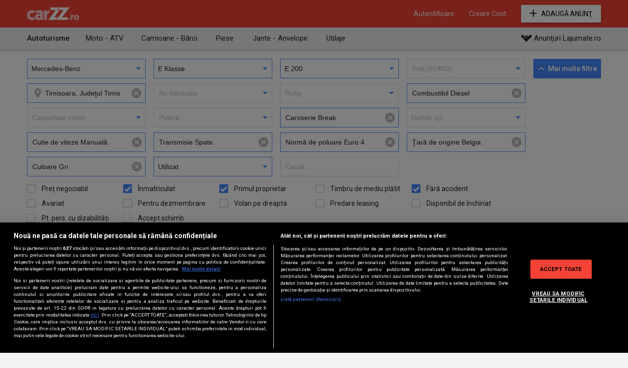

--- FILE ---
content_type: text/html; charset=UTF-8
request_url: https://carzz.ro/autoturisme-mercedes-benz-e-klasse_in-timisoara-tm.html?av=126&bo=2&fu=2&cnd=2&gb=1&tr=2&euro=4&co=6&or=3&reg=1&fo=1&cf=1
body_size: 23531
content:
<!doctype html>
<html lang="en">
		<head>
		<title>Mercedes-Benz E Klasse E 200 🚙 Mașini de v&acirc;nzare &bull; CarZZ.ro &bull; Timisoara, Timis</title>
		<meta charset="utf-8">
		<meta http-equiv="X-UA-Compatible" content="IE=edge,chrome=1">
		<meta name="viewport" content="width=device-width, initial-scale=1">
		<meta name="google-site-verification" content="HMpZbQyK6QGX9rk0mcpvZ38iZ-UBEFpf02zlwcYmJAg" />
		<link rel="shortcut icon" href="/favicon.ico">
				 
	      	 	      	 	 
	      	 		<meta name="robots" content="noindex,follow" />	
							      	 	 
	      	 		<meta name="description" content="Găsește aici toate anunțurile cu mașini de v&acirc;nzare Mercedes-Benz E Klasse E 200 din Timisoara, Timis de pe CarZZ.ro. Orientează-te &icirc;n funcție de preț, an de fabricație și număr de kilometri." />	
							      	 	 
	      	 		<meta name="keywords" content="auto sh, auto de vanzare, automobile, auto second, piata auto" />	
							    	    <meta name="p:domain_verify" content="b6f578fc859a61d5429162705a0fd0bb"/>
	    <meta name="facebook-domain-verification" content="s45bjqazjbxtad1v04cmxsr4u8heo1" />
	    <meta name="google-site-verification" content="JleFzvZt1J8S2lWfe3C0LxvxJE3VgRb4G6YgFhvYVs0" />

	    		<link href='https://fonts.googleapis.com/css?family=Roboto:700italic,700,400,400italic,500,500italic,300&subset=latin,latin-ext' rel='stylesheet' type='text/css'>

		<!-- CookiePro Cookies Consent Notice start for carzz.ro -->
		<script src="https://cdn.cookielaw.org/consent/cmp.stub.js" charset="UTF-8"></script>
		<script src="https://cookie-cdn.cookiepro.com/scripttemplates/otSDKStub.js" charset="UTF-8" data-domain-script="c72d4888-5a23-4146-b77b-4f0e02e4a804"></script>

		
		<script src="https://pghub.io/js/pandg-sdk.js"  type="text/javascript" ></script>
		<!-- CookiePro Cookies Consent Notice end for carzz.ro -->

		
	    <script>
			(function() {
	          	var insertAdsByGoogleJs = function() {
					var page = "list"; 
					var pages = ['home', 'home_reset', 'home_unsubscribe', 'list', 'agencies', 'user_ads', 'details', 'location'];

	          		if(page != '' && (pages.indexOf(page) !== -1) === true) {
			            var element = document.createElement('script');
			            var firstScript = document.getElementsByTagName('script')[0];
			            
			            element.async = true;
			            element.src = 'https://www.googletagservices.com/tag/js/gpt.js';

			            firstScript.parentNode.insertBefore(element, firstScript);
		            }
	          	};
		        
		        // Run this in an interval (every 0.1s) just in case we are still waiting for consent
		        var cnt = 0;
		        var consentSetInterval = setInterval(function(){
		            cnt += 1;
		            // Bail if we have not gotten a consent response after 60 seconds.
		            if(cnt === 600) {
		              	clearInterval(consentSetInterval);
		            }
		            if(typeof window.__tcfapi !== 'undefined') { // Check if window.__tcfapi has been set
		              	clearInterval(consentSetInterval);
		              	window.__tcfapi('addEventListener', 2, function(tcData, listenerSuccess) {
			                if(listenerSuccess) {
				                if(tcData.eventStatus === 'tcloaded' || tcData.eventStatus === 'useractioncomplete') {
				                    if(!tcData.gdprApplies) {
				                      	// GDPR DOES NOT APPLY
				                      	// Insert adsbygoogle.js onto the page.
				                      	insertAdsByGoogleJs();
				                    } else {
					                    // GDPR DOES APPLY
					                    // Purpose 1 refers to the storage and/or access of information on a device.
					                    var hasDeviceStorageAndAccessConsent = tcData.purpose.consents[1] || false;
					                    var hasGoogleAdvertisingProductsConsent = false;

					                    // Google Requires Consent for Purpose 1
					                    if(hasDeviceStorageAndAccessConsent) {
					                        // GLOBAL VENDOR LIST - https://iabeurope.eu/vendor-list-tcf-v2-0/
					                        // CHECK FOR GOOGLE ADVERTISING PRODUCTS CONSENT. (IAB Vendor ID 755)
					                        hasGoogleAdvertisingProductsConsent = tcData.vendor.consents[755] || false;
					                        // Check if the user gave Google Advertising Products consent (iab vendor 755)
					                        if(hasGoogleAdvertisingProductsConsent) {
					                          	// Insert adsbygoogle.js onto the page.
					                          	insertAdsByGoogleJs();
					                        }
					                    }
				                    }

				                    //p&g
									if(!tcData.gdprApplies) {
										var metadata = {	
								            gdpr: null,
										    gdpr_consent: null,
										    ccpa: null,
										    bp_id: 'antenatvgroup'	
								        };
								    } else {
										var metadata = {	
								            gdpr: 1,
										    gdpr_consent: tcData.tcString,
										    ccpa: null,
										    bp_id: 'antenatvgroup'		
								        };
								    }

									var config = {
					                    name: 'P&G',
					                    pixelUrl: 'https://pandg.tapad.com/tag'
					                };

	                                var tagger = Tapad.init(metadata, config);

					                var data = {
									    category: 'list',
					                };

									tagger.sync(data);
								}
			                }
		              	});
		            }
		            cnt++;
		        }, 100);
		    })();
	    </script>

		<!-- Google Firebase -->
		<script src="//www.gstatic.com/firebasejs/8.10.0/firebase-app.js"></script>
		<script src="//www.gstatic.com/firebasejs/8.10.0/firebase-messaging.js"></script>

				 
			<link rel="stylesheet" href="https://media1.carzz.ro/css/desktop/list_b4fddf57121102c63516ad729f1c0473b4435fef.css">
    		    	    	 
		        <script src="https://media1.carzz.ro/js/desktop/list_6c0e0959e898598d64fd19a14004f8b77fd0400e.js"></script>
	    		    	    			<link rel="canonical" href="https://carzz.ro/autoturisme-mercedes-benz-e-klasse_in-timisoara-tm.html" />
	    							<script>
				var googletag = googletag || {};
				googletag.cmd = googletag.cmd || [];
			</script>
			<script>
			  (function(w,d,u,h,s){
			    h=d.getElementsByTagName('head')[0];
			    s=d.createElement('script');
			    s.async=1;
			    s.src=u+'/sdk.js';
			    h.appendChild(s);
			  })(window,document,'https://aff.carvertical.com');
			</script>
			<script>
				googletag.cmd.push(function() {
					googletag.defineSlot('/62727623/Carzz.ro-Liste-Leaderboard', [[728, 90], [970, 250]], 'div-gpt-ad-1476090138892-0').addService(googletag.pubads());
					googletag.defineSlot('/62727623/Carzz.ro-Liste-Leaderboard1', [728, 90], 'div-gpt-ad-1476090175393-0').addService(googletag.pubads());
										googletag.pubads().setTargeting('CategCarzz', "ZZautoturisme");
										googletag.pubads().setTargeting('Lista', 'yes');
					googletag.pubads().setTargeting('mature', 'no');
					//googletag.pubads().setTargeting("RTBHouse","yes");
					googletag.pubads().enableSingleRequest();
					googletag.pubads().collapseEmptyDivs();
					googletag.enableServices();
				});
			</script>
			<script>
				var adUnits = [];
				adUnits.push({	
				   	"code":'div-gpt-ad-1476090138892-0',	
				   	"bids":[		
				      	{bidder: "rtbhouse",params: {region: 'prebid-eu',publisherId: 'FxXwYu16CSnfjgxF0NQH'}},	
				   	],
				   	"sizes":[[728, 90], [970, 250]], "mediaTypes":{"banner":{"sizes":[[728, 90], [970, 250]]}}
				});
				adUnits.push({	
				   	"code":'div-gpt-ad-1476090175393-0',	
				   	"bids":[		
				      	{bidder: "rtbhouse",params: {region: 'prebid-eu',publisherId: 'FxXwYu16CSnfjgxF0NQH'}},	
				   	],
				   	"sizes":[728,90], "mediaTypes":{"banner":{"sizes":[728,90]}}
				});

				var PREBID_TIMEOUT = 1200;
			    var pbjs = pbjs || {};
			    pbjs.que = pbjs.que || [];
			    pbjs.que.push(function() {
			        pbjs.addAdUnits(adUnits);
			        pbjs.requestBids({
			            bidsBackHandler: sendAdserverRequest
			        });
			    });

			    function sendAdserverRequest() {
			        if (pbjs.adserverRequestSent) return;
			        pbjs.adserverRequestSent = true;
			        pbjs.que.push(function() {
		                pbjs.setTargetingForGPTAsync();
		                googletag.pubads().refresh();
		            });
			    }

			    setTimeout(function() {
			        sendAdserverRequest();
			    }, PREBID_TIMEOUT);
			</script>

										<!-- <script src="https://www.google.com/recaptcha/api.js?render=explicit" async defer></script> -->
		<!-- <script src="https://www.google.com/recaptcha/api.js?hl=ro"></script> -->
		<!-- <script src="https://www.google.com/recaptcha/api/js/recaptcha_ajax.js"></script> -->

	</head>
			<body class="page_list ctgr_1">
			<div id="home_bg_area">
				
	<div id="overlay" class="hidden_div"></div>
	<div id="overlay_content" class="rounded shadow hidden_div"></div>

						
						<div id="header_bg_holder" class="">
				<div class="home_bg_overlay"></div>
				<div id="complete_header">
					<div id="header_holder" class="default_dark_bg">
						<header>
							<div id="logo">
																	<a href="https://carzz.ro">
										<img src="https://media1.carzz.ro/images/logo.png" alt="CarZZ.ro">
									</a>
																															</div>

							    <div id="menu_holder">
        <ul id="menu">
            <li class="hidden_div">
                <a href="https://jobzz.ro/locuri-de-munca-disponibile.html?utm_source=joburi_disponibile" target="_blank">Joburi disponibile</a>
            </li>
                            <li id="account_menu_link" class="fav">
                    <a href="javascript:void(0);" class="account_url">
                        <i class="icons"></i>
                    </a>
                    <ul id="account_dropdown" class="shadow rounded">
                        <li>
                            <a href="https://carzz.ro/favorite/anunturi.html">Anunțuri favorite</a>
                        </li>
                        <li>
                            <a href="https://carzz.ro/favorite/cautari">Căutări favorite</a>
                        </li>
                    </ul>
                </li>
                                    <li class="login_call_to_action_holder" onmouseover="onMouseOver();" onmouseout="onMouseOut();">
                        <a href="javascript:void(0);" id="login_action" onmouseover="hide_register();">Autentificare</a>
                          
    <div id="placeholder_for_login">
                <script>
                    if(document.getElementById('login_action')){
                document.getElementById('login_action').onclick = function(){
                    if(Block.blockData.login){
                        Block.manageCallback(Block.blockData.login, 'login');
                    } else{
                        makeCalllogin();
                    }
                }
            }
            
        function makeCalllogin(){
            var params = '';
            
            ajax('/ajax/block/login', function(response, x){
                return Block.manageCallback(response, 'login');
            }, params);
        }
        </script>
    </div>
                        <div class="login_call_to_action hidden_div rounded shadow" id="autohide1_tooltip">
    <i></i>
    <div class="boxstyle_text">
        <i class="boxstyle_text_icon"></i>
                    <span>Autentifică-te acum și ia pulsul pieței auto din România!</span>
            </div>
    <div class="boxstyle_links">
        <a href="#" onclick="typeof(show_login) != 'undefined' ? show_login() : makeCalllogin(); return false;">Intră în cont</a>
        <a href="#" onclick="typeof(show_register) != 'undefined' ? show_register() : makeCallregister(); return false;">Creare Cont</a>
    </div>
                    </li>
                    <li>
                        <li class="login_call_to_action_holder" onmouseover="onMouseOver();" onmouseout="onMouseOut();">
                        <a href="javascript:void(0);" id="register_action">Creare Cont</a>
                          
    <div id="placeholder_for_register">
                <script>
                    if(document.getElementById('register_action')){
                document.getElementById('register_action').onclick = function(){
                    if(Block.blockData.register){
                        Block.manageCallback(Block.blockData.register, 'register');
                    } else{
                        makeCallregister();
                    }
                }
            }
            
        function makeCallregister(){
            var params = '';
            
            ajax('/ajax/block/register', function(response, x){
                return Block.manageCallback(response, 'register');
            }, params);
        }
        </script>
    </div>
                        <div class="login_call_to_action rounded shadow hidden_div" id="autohide_tooltip">
    <i></i>
    <div class="boxstyle_text">
        <i class="boxstyle_text_icon"></i>
        <span>Creează-ți un cont și bucură-te de toate avantajele acestuia!</span>
    </div>
    <div class="boxstyle_links">
        <a href="#" onclick="typeof(show_login) != 'undefined' ? show_login() : makeCalllogin(); return false;">Intră în cont</a>
        <a href="#" onclick="typeof(show_register) != 'undefined' ? show_register() : makeCallregister(); return false;">Creare Cont</a>
    </div>
    <script type="text/javascript">
        if (checkCookieTooltip()) {
            _.removeClass('autohide_tooltip', 'hidden_div');

            setTimeout(function(){
                hide_register();
            }, 3000);
        }
    </script>
                        <a style="display:none;" id="reset_action"></a> 
                          
    <div id="placeholder_for_resetEmail">
                <script>
                    if(document.getElementById('reset_action')){
                document.getElementById('reset_action').onclick = function(){
                    if(Block.blockData.resetEmail){
                        Block.manageCallback(Block.blockData.resetEmail, 'resetEmail');
                    } else{
                        makeCallresetEmail();
                    }
                }
            }
            
        function makeCallresetEmail(){
            var params = '';
            
            ajax('/ajax/block/resetEmail', function(response, x){
                return Block.manageCallback(response, 'resetEmail');
            }, params);
        }
        </script>
    </div>
                    </li>
                                                </ul>
                    <a class="buttons add_btn btn_default_color rounded shadow" href="https://carzz.ro/anunt/nou">Adaugă Anunţ</a>
            </div>
    <script>
        has_fav = 0;
        if(has_fav && document.querySelector('#account_menu_link.fav')){
            document.querySelector('#account_menu_link.fav').style.display = 'block';
        }
    </script>
																							
							</header>
					</div>
									</div>
				<div id="hold_home" class="hold_home">
																			</div>
				<div class="clear"></div>
			</div>
							
	
	<div id="list_submenu_holder" class="shadow">
		<div id="list_submenu">
							<div class="list_submenu_hold list_submenu_1">
					<a href="https://carzz.ro/autoturisme.html" class="active_list_submenu">Autoturisme</a>
											<div class="list_submenu_childs rounded">
							<i></i>
															<div class="childs_submenu_hold">
									<a href="https://carzz.ro/autoturisme-audi.html">Audi</a>
									<div class="childs_submenu_cities rounded">
										<i></i>
										<span>Localităţi:</span>
																																	<a href="https://carzz.ro/autoturisme-audi_in-bucuresti-if.html">Bucuresti</a>
																																												<a href="https://carzz.ro/autoturisme-audi_in-timisoara-tm.html">Timisoara</a>
																																												<a href="https://carzz.ro/autoturisme-audi_in-cluj-napoca-cj.html">Cluj-Napoca</a>
																																												<a href="https://carzz.ro/autoturisme-audi_in-iasi-is.html">Iasi</a>
																																												<a href="https://carzz.ro/autoturisme-audi_in-brasov-bv.html">Brasov</a>
																																												<a href="https://carzz.ro/autoturisme-audi_in-craiova-dj.html">Craiova</a>
																																												<a href="https://carzz.ro/autoturisme-audi_in-constanta-ct.html">Constanta</a>
																																												<a href="https://carzz.ro/autoturisme-audi_in-ploiesti-ph.html">Ploiesti</a>
																																												<a href="https://carzz.ro/autoturisme-audi_in-pitesti-ag.html">Pitesti</a>
																																												<a href="https://carzz.ro/autoturisme-audi_in-galati-gl.html">Galati</a>
																																												<a href="https://carzz.ro/autoturisme-audi_in-suceava-sv.html">Suceava</a>
																																												<a href="https://carzz.ro/autoturisme-audi_in-oradea-bh.html">Oradea</a>
																														</div>
								</div>
															<div class="childs_submenu_hold">
									<a href="https://carzz.ro/autoturisme-bmw.html">BMW</a>
									<div class="childs_submenu_cities rounded">
										<i></i>
										<span>Localităţi:</span>
																																	<a href="https://carzz.ro/autoturisme-bmw_in-bucuresti-if.html">Bucuresti</a>
																																												<a href="https://carzz.ro/autoturisme-bmw_in-timisoara-tm.html">Timisoara</a>
																																												<a href="https://carzz.ro/autoturisme-bmw_in-cluj-napoca-cj.html">Cluj-Napoca</a>
																																												<a href="https://carzz.ro/autoturisme-bmw_in-iasi-is.html">Iasi</a>
																																												<a href="https://carzz.ro/autoturisme-bmw_in-brasov-bv.html">Brasov</a>
																																												<a href="https://carzz.ro/autoturisme-bmw_in-craiova-dj.html">Craiova</a>
																																												<a href="https://carzz.ro/autoturisme-bmw_in-constanta-ct.html">Constanta</a>
																																												<a href="https://carzz.ro/autoturisme-bmw_in-ploiesti-ph.html">Ploiesti</a>
																																												<a href="https://carzz.ro/autoturisme-bmw_in-pitesti-ag.html">Pitesti</a>
																																												<a href="https://carzz.ro/autoturisme-bmw_in-galati-gl.html">Galati</a>
																																												<a href="https://carzz.ro/autoturisme-bmw_in-suceava-sv.html">Suceava</a>
																																												<a href="https://carzz.ro/autoturisme-bmw_in-oradea-bh.html">Oradea</a>
																														</div>
								</div>
															<div class="childs_submenu_hold">
									<a href="https://carzz.ro/autoturisme-dacia.html">Dacia</a>
									<div class="childs_submenu_cities rounded">
										<i></i>
										<span>Localităţi:</span>
																																	<a href="https://carzz.ro/autoturisme-dacia_in-bucuresti-if.html">Bucuresti</a>
																																												<a href="https://carzz.ro/autoturisme-dacia_in-timisoara-tm.html">Timisoara</a>
																																												<a href="https://carzz.ro/autoturisme-dacia_in-cluj-napoca-cj.html">Cluj-Napoca</a>
																																												<a href="https://carzz.ro/autoturisme-dacia_in-iasi-is.html">Iasi</a>
																																												<a href="https://carzz.ro/autoturisme-dacia_in-brasov-bv.html">Brasov</a>
																																												<a href="https://carzz.ro/autoturisme-dacia_in-craiova-dj.html">Craiova</a>
																																												<a href="https://carzz.ro/autoturisme-dacia_in-constanta-ct.html">Constanta</a>
																																												<a href="https://carzz.ro/autoturisme-dacia_in-ploiesti-ph.html">Ploiesti</a>
																																												<a href="https://carzz.ro/autoturisme-dacia_in-pitesti-ag.html">Pitesti</a>
																																												<a href="https://carzz.ro/autoturisme-dacia_in-galati-gl.html">Galati</a>
																																												<a href="https://carzz.ro/autoturisme-dacia_in-suceava-sv.html">Suceava</a>
																																												<a href="https://carzz.ro/autoturisme-dacia_in-oradea-bh.html">Oradea</a>
																														</div>
								</div>
															<div class="childs_submenu_hold">
									<a href="https://carzz.ro/autoturisme-mercedes-benz.html">Mercedes-Benz</a>
									<div class="childs_submenu_cities rounded">
										<i></i>
										<span>Localităţi:</span>
																																	<a href="https://carzz.ro/autoturisme-mercedes-benz_in-bucuresti-if.html">Bucuresti</a>
																																												<a href="https://carzz.ro/autoturisme-mercedes-benz_in-timisoara-tm.html">Timisoara</a>
																																												<a href="https://carzz.ro/autoturisme-mercedes-benz_in-cluj-napoca-cj.html">Cluj-Napoca</a>
																																												<a href="https://carzz.ro/autoturisme-mercedes-benz_in-iasi-is.html">Iasi</a>
																																												<a href="https://carzz.ro/autoturisme-mercedes-benz_in-brasov-bv.html">Brasov</a>
																																												<a href="https://carzz.ro/autoturisme-mercedes-benz_in-craiova-dj.html">Craiova</a>
																																												<a href="https://carzz.ro/autoturisme-mercedes-benz_in-constanta-ct.html">Constanta</a>
																																												<a href="https://carzz.ro/autoturisme-mercedes-benz_in-ploiesti-ph.html">Ploiesti</a>
																																												<a href="https://carzz.ro/autoturisme-mercedes-benz_in-pitesti-ag.html">Pitesti</a>
																																												<a href="https://carzz.ro/autoturisme-mercedes-benz_in-galati-gl.html">Galati</a>
																																												<a href="https://carzz.ro/autoturisme-mercedes-benz_in-suceava-sv.html">Suceava</a>
																																												<a href="https://carzz.ro/autoturisme-mercedes-benz_in-oradea-bh.html">Oradea</a>
																														</div>
								</div>
															<div class="childs_submenu_hold">
									<a href="https://carzz.ro/autoturisme-opel.html">Opel</a>
									<div class="childs_submenu_cities rounded">
										<i></i>
										<span>Localităţi:</span>
																																	<a href="https://carzz.ro/autoturisme-opel_in-bucuresti-if.html">Bucuresti</a>
																																												<a href="https://carzz.ro/autoturisme-opel_in-timisoara-tm.html">Timisoara</a>
																																												<a href="https://carzz.ro/autoturisme-opel_in-cluj-napoca-cj.html">Cluj-Napoca</a>
																																												<a href="https://carzz.ro/autoturisme-opel_in-iasi-is.html">Iasi</a>
																																												<a href="https://carzz.ro/autoturisme-opel_in-brasov-bv.html">Brasov</a>
																																												<a href="https://carzz.ro/autoturisme-opel_in-craiova-dj.html">Craiova</a>
																																												<a href="https://carzz.ro/autoturisme-opel_in-constanta-ct.html">Constanta</a>
																																												<a href="https://carzz.ro/autoturisme-opel_in-ploiesti-ph.html">Ploiesti</a>
																																												<a href="https://carzz.ro/autoturisme-opel_in-pitesti-ag.html">Pitesti</a>
																																												<a href="https://carzz.ro/autoturisme-opel_in-galati-gl.html">Galati</a>
																																												<a href="https://carzz.ro/autoturisme-opel_in-suceava-sv.html">Suceava</a>
																																												<a href="https://carzz.ro/autoturisme-opel_in-oradea-bh.html">Oradea</a>
																														</div>
								</div>
															<div class="childs_submenu_hold">
									<a href="https://carzz.ro/autoturisme-volkswagen.html">Volkswagen</a>
									<div class="childs_submenu_cities rounded">
										<i></i>
										<span>Localităţi:</span>
																																	<a href="https://carzz.ro/autoturisme-volkswagen_in-bucuresti-if.html">Bucuresti</a>
																																												<a href="https://carzz.ro/autoturisme-volkswagen_in-timisoara-tm.html">Timisoara</a>
																																												<a href="https://carzz.ro/autoturisme-volkswagen_in-cluj-napoca-cj.html">Cluj-Napoca</a>
																																												<a href="https://carzz.ro/autoturisme-volkswagen_in-iasi-is.html">Iasi</a>
																																												<a href="https://carzz.ro/autoturisme-volkswagen_in-brasov-bv.html">Brasov</a>
																																												<a href="https://carzz.ro/autoturisme-volkswagen_in-craiova-dj.html">Craiova</a>
																																												<a href="https://carzz.ro/autoturisme-volkswagen_in-constanta-ct.html">Constanta</a>
																																												<a href="https://carzz.ro/autoturisme-volkswagen_in-ploiesti-ph.html">Ploiesti</a>
																																												<a href="https://carzz.ro/autoturisme-volkswagen_in-pitesti-ag.html">Pitesti</a>
																																												<a href="https://carzz.ro/autoturisme-volkswagen_in-galati-gl.html">Galati</a>
																																												<a href="https://carzz.ro/autoturisme-volkswagen_in-suceava-sv.html">Suceava</a>
																																												<a href="https://carzz.ro/autoturisme-volkswagen_in-oradea-bh.html">Oradea</a>
																														</div>
								</div>
															<div class="childs_submenu_hold">
									<a href="https://carzz.ro/autoturisme.html">Toate</a>
									<div class="childs_submenu_cities rounded">
										<i></i>
										<span>Localităţi:</span>
																																	<a href="https://carzz.ro/autoturisme_in-bucuresti-if.html">Bucuresti</a>
																																												<a href="https://carzz.ro/autoturisme_in-timisoara-tm.html">Timisoara</a>
																																												<a href="https://carzz.ro/autoturisme_in-cluj-napoca-cj.html">Cluj-Napoca</a>
																																												<a href="https://carzz.ro/autoturisme_in-iasi-is.html">Iasi</a>
																																												<a href="https://carzz.ro/autoturisme_in-brasov-bv.html">Brasov</a>
																																												<a href="https://carzz.ro/autoturisme_in-craiova-dj.html">Craiova</a>
																																												<a href="https://carzz.ro/autoturisme_in-constanta-ct.html">Constanta</a>
																																												<a href="https://carzz.ro/autoturisme_in-ploiesti-ph.html">Ploiesti</a>
																																												<a href="https://carzz.ro/autoturisme_in-pitesti-ag.html">Pitesti</a>
																																												<a href="https://carzz.ro/autoturisme_in-galati-gl.html">Galati</a>
																																												<a href="https://carzz.ro/autoturisme_in-suceava-sv.html">Suceava</a>
																																												<a href="https://carzz.ro/autoturisme_in-oradea-bh.html">Oradea</a>
																														</div>
								</div>
													</div>
									</div>
							<div class="list_submenu_hold list_submenu_2">
					<a href="https://carzz.ro/motociclete-atv-scutere.html">Moto - ATV</a>
											<div class="list_submenu_childs rounded">
							<i></i>
															<div class="childs_submenu_hold">
									<a href="https://carzz.ro/motociclete.html">Motociclete</a>
									<div class="childs_submenu_cities rounded">
										<i></i>
										<span>Localităţi:</span>
																																	<a href="https://carzz.ro/motociclete_in-bucuresti-if.html">Bucuresti</a>
																																												<a href="https://carzz.ro/motociclete_in-timisoara-tm.html">Timisoara</a>
																																												<a href="https://carzz.ro/motociclete_in-cluj-napoca-cj.html">Cluj-Napoca</a>
																																												<a href="https://carzz.ro/motociclete_in-iasi-is.html">Iasi</a>
																																												<a href="https://carzz.ro/motociclete_in-brasov-bv.html">Brasov</a>
																																												<a href="https://carzz.ro/motociclete_in-craiova-dj.html">Craiova</a>
																																												<a href="https://carzz.ro/motociclete_in-constanta-ct.html">Constanta</a>
																																												<a href="https://carzz.ro/motociclete_in-ploiesti-ph.html">Ploiesti</a>
																																												<a href="https://carzz.ro/motociclete_in-pitesti-ag.html">Pitesti</a>
																																												<a href="https://carzz.ro/motociclete_in-galati-gl.html">Galati</a>
																																												<a href="https://carzz.ro/motociclete_in-suceava-sv.html">Suceava</a>
																																												<a href="https://carzz.ro/motociclete_in-oradea-bh.html">Oradea</a>
																														</div>
								</div>
															<div class="childs_submenu_hold">
									<a href="https://carzz.ro/atv.html">ATV</a>
									<div class="childs_submenu_cities rounded">
										<i></i>
										<span>Localităţi:</span>
																																	<a href="https://carzz.ro/atv_in-bucuresti-if.html">Bucuresti</a>
																																												<a href="https://carzz.ro/atv_in-timisoara-tm.html">Timisoara</a>
																																												<a href="https://carzz.ro/atv_in-cluj-napoca-cj.html">Cluj-Napoca</a>
																																												<a href="https://carzz.ro/atv_in-iasi-is.html">Iasi</a>
																																												<a href="https://carzz.ro/atv_in-brasov-bv.html">Brasov</a>
																																												<a href="https://carzz.ro/atv_in-craiova-dj.html">Craiova</a>
																																												<a href="https://carzz.ro/atv_in-constanta-ct.html">Constanta</a>
																																												<a href="https://carzz.ro/atv_in-ploiesti-ph.html">Ploiesti</a>
																																												<a href="https://carzz.ro/atv_in-pitesti-ag.html">Pitesti</a>
																																												<a href="https://carzz.ro/atv_in-galati-gl.html">Galati</a>
																																												<a href="https://carzz.ro/atv_in-suceava-sv.html">Suceava</a>
																																												<a href="https://carzz.ro/atv_in-oradea-bh.html">Oradea</a>
																														</div>
								</div>
															<div class="childs_submenu_hold">
									<a href="https://carzz.ro/scutere.html">Scutere</a>
									<div class="childs_submenu_cities rounded">
										<i></i>
										<span>Localităţi:</span>
																																	<a href="https://carzz.ro/scutere_in-bucuresti-if.html">Bucuresti</a>
																																												<a href="https://carzz.ro/scutere_in-timisoara-tm.html">Timisoara</a>
																																												<a href="https://carzz.ro/scutere_in-cluj-napoca-cj.html">Cluj-Napoca</a>
																																												<a href="https://carzz.ro/scutere_in-iasi-is.html">Iasi</a>
																																												<a href="https://carzz.ro/scutere_in-brasov-bv.html">Brasov</a>
																																												<a href="https://carzz.ro/scutere_in-craiova-dj.html">Craiova</a>
																																												<a href="https://carzz.ro/scutere_in-constanta-ct.html">Constanta</a>
																																												<a href="https://carzz.ro/scutere_in-ploiesti-ph.html">Ploiesti</a>
																																												<a href="https://carzz.ro/scutere_in-pitesti-ag.html">Pitesti</a>
																																												<a href="https://carzz.ro/scutere_in-galati-gl.html">Galati</a>
																																												<a href="https://carzz.ro/scutere_in-suceava-sv.html">Suceava</a>
																																												<a href="https://carzz.ro/scutere_in-oradea-bh.html">Oradea</a>
																														</div>
								</div>
													</div>
									</div>
							<div class="list_submenu_hold list_submenu_3">
					<a href="https://carzz.ro/camioane-barci.html">Camioane - Bărci</a>
											<div class="list_submenu_childs rounded">
							<i></i>
															<div class="childs_submenu_hold">
									<a href="https://carzz.ro/camioane.html">Camioane</a>
									<div class="childs_submenu_cities rounded">
										<i></i>
										<span>Localităţi:</span>
																																	<a href="https://carzz.ro/camioane_in-bucuresti-if.html">Bucuresti</a>
																																												<a href="https://carzz.ro/camioane_in-timisoara-tm.html">Timisoara</a>
																																												<a href="https://carzz.ro/camioane_in-cluj-napoca-cj.html">Cluj-Napoca</a>
																																												<a href="https://carzz.ro/camioane_in-iasi-is.html">Iasi</a>
																																												<a href="https://carzz.ro/camioane_in-brasov-bv.html">Brasov</a>
																																												<a href="https://carzz.ro/camioane_in-craiova-dj.html">Craiova</a>
																																												<a href="https://carzz.ro/camioane_in-constanta-ct.html">Constanta</a>
																																												<a href="https://carzz.ro/camioane_in-ploiesti-ph.html">Ploiesti</a>
																																												<a href="https://carzz.ro/camioane_in-pitesti-ag.html">Pitesti</a>
																																												<a href="https://carzz.ro/camioane_in-galati-gl.html">Galati</a>
																																												<a href="https://carzz.ro/camioane_in-suceava-sv.html">Suceava</a>
																																												<a href="https://carzz.ro/camioane_in-oradea-bh.html">Oradea</a>
																														</div>
								</div>
															<div class="childs_submenu_hold">
									<a href="https://carzz.ro/autoutilitare.html">Autoutilitare</a>
									<div class="childs_submenu_cities rounded">
										<i></i>
										<span>Localităţi:</span>
																																	<a href="https://carzz.ro/autoutilitare_in-bucuresti-if.html">Bucuresti</a>
																																												<a href="https://carzz.ro/autoutilitare_in-timisoara-tm.html">Timisoara</a>
																																												<a href="https://carzz.ro/autoutilitare_in-cluj-napoca-cj.html">Cluj-Napoca</a>
																																												<a href="https://carzz.ro/autoutilitare_in-iasi-is.html">Iasi</a>
																																												<a href="https://carzz.ro/autoutilitare_in-brasov-bv.html">Brasov</a>
																																												<a href="https://carzz.ro/autoutilitare_in-craiova-dj.html">Craiova</a>
																																												<a href="https://carzz.ro/autoutilitare_in-constanta-ct.html">Constanta</a>
																																												<a href="https://carzz.ro/autoutilitare_in-ploiesti-ph.html">Ploiesti</a>
																																												<a href="https://carzz.ro/autoutilitare_in-pitesti-ag.html">Pitesti</a>
																																												<a href="https://carzz.ro/autoutilitare_in-galati-gl.html">Galati</a>
																																												<a href="https://carzz.ro/autoutilitare_in-suceava-sv.html">Suceava</a>
																																												<a href="https://carzz.ro/autoutilitare_in-oradea-bh.html">Oradea</a>
																														</div>
								</div>
															<div class="childs_submenu_hold">
									<a href="https://carzz.ro/remorci.html">Remorci</a>
									<div class="childs_submenu_cities rounded">
										<i></i>
										<span>Localităţi:</span>
																																	<a href="https://carzz.ro/remorci_in-bucuresti-if.html">Bucuresti</a>
																																												<a href="https://carzz.ro/remorci_in-timisoara-tm.html">Timisoara</a>
																																												<a href="https://carzz.ro/remorci_in-cluj-napoca-cj.html">Cluj-Napoca</a>
																																												<a href="https://carzz.ro/remorci_in-iasi-is.html">Iasi</a>
																																												<a href="https://carzz.ro/remorci_in-brasov-bv.html">Brasov</a>
																																												<a href="https://carzz.ro/remorci_in-craiova-dj.html">Craiova</a>
																																												<a href="https://carzz.ro/remorci_in-constanta-ct.html">Constanta</a>
																																												<a href="https://carzz.ro/remorci_in-ploiesti-ph.html">Ploiesti</a>
																																												<a href="https://carzz.ro/remorci_in-pitesti-ag.html">Pitesti</a>
																																												<a href="https://carzz.ro/remorci_in-galati-gl.html">Galati</a>
																																												<a href="https://carzz.ro/remorci_in-suceava-sv.html">Suceava</a>
																																												<a href="https://carzz.ro/remorci_in-oradea-bh.html">Oradea</a>
																														</div>
								</div>
															<div class="childs_submenu_hold">
									<a href="https://carzz.ro/rulote-caravane.html">Rulote - Caravane</a>
									<div class="childs_submenu_cities rounded">
										<i></i>
										<span>Localităţi:</span>
																																	<a href="https://carzz.ro/rulote-caravane_in-bucuresti-if.html">Bucuresti</a>
																																												<a href="https://carzz.ro/rulote-caravane_in-timisoara-tm.html">Timisoara</a>
																																												<a href="https://carzz.ro/rulote-caravane_in-cluj-napoca-cj.html">Cluj-Napoca</a>
																																												<a href="https://carzz.ro/rulote-caravane_in-iasi-is.html">Iasi</a>
																																												<a href="https://carzz.ro/rulote-caravane_in-brasov-bv.html">Brasov</a>
																																												<a href="https://carzz.ro/rulote-caravane_in-craiova-dj.html">Craiova</a>
																																												<a href="https://carzz.ro/rulote-caravane_in-constanta-ct.html">Constanta</a>
																																												<a href="https://carzz.ro/rulote-caravane_in-ploiesti-ph.html">Ploiesti</a>
																																												<a href="https://carzz.ro/rulote-caravane_in-pitesti-ag.html">Pitesti</a>
																																												<a href="https://carzz.ro/rulote-caravane_in-galati-gl.html">Galati</a>
																																												<a href="https://carzz.ro/rulote-caravane_in-suceava-sv.html">Suceava</a>
																																												<a href="https://carzz.ro/rulote-caravane_in-oradea-bh.html">Oradea</a>
																														</div>
								</div>
															<div class="childs_submenu_hold">
									<a href="https://carzz.ro/barci.html">Bărci</a>
									<div class="childs_submenu_cities rounded">
										<i></i>
										<span>Localităţi:</span>
																																	<a href="https://carzz.ro/barci_in-bucuresti-if.html">Bucuresti</a>
																																												<a href="https://carzz.ro/barci_in-timisoara-tm.html">Timisoara</a>
																																												<a href="https://carzz.ro/barci_in-cluj-napoca-cj.html">Cluj-Napoca</a>
																																												<a href="https://carzz.ro/barci_in-iasi-is.html">Iasi</a>
																																												<a href="https://carzz.ro/barci_in-brasov-bv.html">Brasov</a>
																																												<a href="https://carzz.ro/barci_in-craiova-dj.html">Craiova</a>
																																												<a href="https://carzz.ro/barci_in-constanta-ct.html">Constanta</a>
																																												<a href="https://carzz.ro/barci_in-ploiesti-ph.html">Ploiesti</a>
																																												<a href="https://carzz.ro/barci_in-pitesti-ag.html">Pitesti</a>
																																												<a href="https://carzz.ro/barci_in-galati-gl.html">Galati</a>
																																												<a href="https://carzz.ro/barci_in-suceava-sv.html">Suceava</a>
																																												<a href="https://carzz.ro/barci_in-oradea-bh.html">Oradea</a>
																														</div>
								</div>
													</div>
									</div>
							<div class="list_submenu_hold list_submenu_4">
					<a href="https://carzz.ro/piese-accesorii-consumabile.html">Piese</a>
											<div class="list_submenu_childs rounded">
							<i></i>
															<div class="childs_submenu_hold">
									<a href="https://carzz.ro/piese-auto.html">Piese auto</a>
									<div class="childs_submenu_cities rounded">
										<i></i>
										<span>Localităţi:</span>
																																	<a href="https://carzz.ro/piese-auto_in-bucuresti-if.html">Bucuresti</a>
																																												<a href="https://carzz.ro/piese-auto_in-timisoara-tm.html">Timisoara</a>
																																												<a href="https://carzz.ro/piese-auto_in-cluj-napoca-cj.html">Cluj-Napoca</a>
																																												<a href="https://carzz.ro/piese-auto_in-iasi-is.html">Iasi</a>
																																												<a href="https://carzz.ro/piese-auto_in-brasov-bv.html">Brasov</a>
																																												<a href="https://carzz.ro/piese-auto_in-craiova-dj.html">Craiova</a>
																																												<a href="https://carzz.ro/piese-auto_in-constanta-ct.html">Constanta</a>
																																												<a href="https://carzz.ro/piese-auto_in-ploiesti-ph.html">Ploiesti</a>
																																												<a href="https://carzz.ro/piese-auto_in-pitesti-ag.html">Pitesti</a>
																																												<a href="https://carzz.ro/piese-auto_in-galati-gl.html">Galati</a>
																																												<a href="https://carzz.ro/piese-auto_in-suceava-sv.html">Suceava</a>
																																												<a href="https://carzz.ro/piese-auto_in-oradea-bh.html">Oradea</a>
																														</div>
								</div>
															<div class="childs_submenu_hold">
									<a href="https://carzz.ro/piese-moto.html">Piese moto</a>
									<div class="childs_submenu_cities rounded">
										<i></i>
										<span>Localităţi:</span>
																																	<a href="https://carzz.ro/piese-moto_in-bucuresti-if.html">Bucuresti</a>
																																												<a href="https://carzz.ro/piese-moto_in-timisoara-tm.html">Timisoara</a>
																																												<a href="https://carzz.ro/piese-moto_in-cluj-napoca-cj.html">Cluj-Napoca</a>
																																												<a href="https://carzz.ro/piese-moto_in-iasi-is.html">Iasi</a>
																																												<a href="https://carzz.ro/piese-moto_in-brasov-bv.html">Brasov</a>
																																												<a href="https://carzz.ro/piese-moto_in-craiova-dj.html">Craiova</a>
																																												<a href="https://carzz.ro/piese-moto_in-constanta-ct.html">Constanta</a>
																																												<a href="https://carzz.ro/piese-moto_in-ploiesti-ph.html">Ploiesti</a>
																																												<a href="https://carzz.ro/piese-moto_in-pitesti-ag.html">Pitesti</a>
																																												<a href="https://carzz.ro/piese-moto_in-galati-gl.html">Galati</a>
																																												<a href="https://carzz.ro/piese-moto_in-suceava-sv.html">Suceava</a>
																																												<a href="https://carzz.ro/piese-moto_in-oradea-bh.html">Oradea</a>
																														</div>
								</div>
															<div class="childs_submenu_hold">
									<a href="https://carzz.ro/accesorii.html">Accesorii</a>
									<div class="childs_submenu_cities rounded">
										<i></i>
										<span>Localităţi:</span>
																																	<a href="https://carzz.ro/accesorii_in-bucuresti-if.html">Bucuresti</a>
																																												<a href="https://carzz.ro/accesorii_in-timisoara-tm.html">Timisoara</a>
																																												<a href="https://carzz.ro/accesorii_in-cluj-napoca-cj.html">Cluj-Napoca</a>
																																												<a href="https://carzz.ro/accesorii_in-iasi-is.html">Iasi</a>
																																												<a href="https://carzz.ro/accesorii_in-brasov-bv.html">Brasov</a>
																																												<a href="https://carzz.ro/accesorii_in-craiova-dj.html">Craiova</a>
																																												<a href="https://carzz.ro/accesorii_in-constanta-ct.html">Constanta</a>
																																												<a href="https://carzz.ro/accesorii_in-ploiesti-ph.html">Ploiesti</a>
																																												<a href="https://carzz.ro/accesorii_in-pitesti-ag.html">Pitesti</a>
																																												<a href="https://carzz.ro/accesorii_in-galati-gl.html">Galati</a>
																																												<a href="https://carzz.ro/accesorii_in-suceava-sv.html">Suceava</a>
																																												<a href="https://carzz.ro/accesorii_in-oradea-bh.html">Oradea</a>
																														</div>
								</div>
															<div class="childs_submenu_hold">
									<a href="https://carzz.ro/consumabile.html">Consumabile</a>
									<div class="childs_submenu_cities rounded">
										<i></i>
										<span>Localităţi:</span>
																																	<a href="https://carzz.ro/consumabile_in-bucuresti-if.html">Bucuresti</a>
																																												<a href="https://carzz.ro/consumabile_in-timisoara-tm.html">Timisoara</a>
																																												<a href="https://carzz.ro/consumabile_in-cluj-napoca-cj.html">Cluj-Napoca</a>
																																												<a href="https://carzz.ro/consumabile_in-iasi-is.html">Iasi</a>
																																												<a href="https://carzz.ro/consumabile_in-brasov-bv.html">Brasov</a>
																																												<a href="https://carzz.ro/consumabile_in-craiova-dj.html">Craiova</a>
																																												<a href="https://carzz.ro/consumabile_in-constanta-ct.html">Constanta</a>
																																												<a href="https://carzz.ro/consumabile_in-ploiesti-ph.html">Ploiesti</a>
																																												<a href="https://carzz.ro/consumabile_in-pitesti-ag.html">Pitesti</a>
																																												<a href="https://carzz.ro/consumabile_in-galati-gl.html">Galati</a>
																																												<a href="https://carzz.ro/consumabile_in-suceava-sv.html">Suceava</a>
																																												<a href="https://carzz.ro/consumabile_in-oradea-bh.html">Oradea</a>
																														</div>
								</div>
													</div>
									</div>
							<div class="list_submenu_hold list_submenu_5">
					<a href="https://carzz.ro/jante-anvelope.html">Jante - Anvelope</a>
											<div class="list_submenu_childs rounded">
							<i></i>
															<div class="childs_submenu_hold">
									<a href="https://carzz.ro/jante.html">Jante</a>
									<div class="childs_submenu_cities rounded">
										<i></i>
										<span>Localităţi:</span>
																																	<a href="https://carzz.ro/jante_in-bucuresti-if.html">Bucuresti</a>
																																												<a href="https://carzz.ro/jante_in-timisoara-tm.html">Timisoara</a>
																																												<a href="https://carzz.ro/jante_in-cluj-napoca-cj.html">Cluj-Napoca</a>
																																												<a href="https://carzz.ro/jante_in-iasi-is.html">Iasi</a>
																																												<a href="https://carzz.ro/jante_in-brasov-bv.html">Brasov</a>
																																												<a href="https://carzz.ro/jante_in-craiova-dj.html">Craiova</a>
																																												<a href="https://carzz.ro/jante_in-constanta-ct.html">Constanta</a>
																																												<a href="https://carzz.ro/jante_in-ploiesti-ph.html">Ploiesti</a>
																																												<a href="https://carzz.ro/jante_in-pitesti-ag.html">Pitesti</a>
																																												<a href="https://carzz.ro/jante_in-galati-gl.html">Galati</a>
																																												<a href="https://carzz.ro/jante_in-suceava-sv.html">Suceava</a>
																																												<a href="https://carzz.ro/jante_in-oradea-bh.html">Oradea</a>
																														</div>
								</div>
															<div class="childs_submenu_hold">
									<a href="https://carzz.ro/anvelope.html">Anvelope</a>
									<div class="childs_submenu_cities rounded">
										<i></i>
										<span>Localităţi:</span>
																																	<a href="https://carzz.ro/anvelope_in-bucuresti-if.html">Bucuresti</a>
																																												<a href="https://carzz.ro/anvelope_in-timisoara-tm.html">Timisoara</a>
																																												<a href="https://carzz.ro/anvelope_in-cluj-napoca-cj.html">Cluj-Napoca</a>
																																												<a href="https://carzz.ro/anvelope_in-iasi-is.html">Iasi</a>
																																												<a href="https://carzz.ro/anvelope_in-brasov-bv.html">Brasov</a>
																																												<a href="https://carzz.ro/anvelope_in-craiova-dj.html">Craiova</a>
																																												<a href="https://carzz.ro/anvelope_in-constanta-ct.html">Constanta</a>
																																												<a href="https://carzz.ro/anvelope_in-ploiesti-ph.html">Ploiesti</a>
																																												<a href="https://carzz.ro/anvelope_in-pitesti-ag.html">Pitesti</a>
																																												<a href="https://carzz.ro/anvelope_in-galati-gl.html">Galati</a>
																																												<a href="https://carzz.ro/anvelope_in-suceava-sv.html">Suceava</a>
																																												<a href="https://carzz.ro/anvelope_in-oradea-bh.html">Oradea</a>
																														</div>
								</div>
													</div>
									</div>
							<div class="list_submenu_hold list_submenu_6">
					<a href="https://carzz.ro/utilaje-agricole-industriale-constructii.html">Utilaje</a>
											<div class="list_submenu_childs rounded">
							<i></i>
															<div class="childs_submenu_hold">
									<a href="https://carzz.ro/tractoare.html">Tractoare</a>
									<div class="childs_submenu_cities rounded">
										<i></i>
										<span>Localităţi:</span>
																																	<a href="https://carzz.ro/tractoare_in-bucuresti-if.html">Bucuresti</a>
																																												<a href="https://carzz.ro/tractoare_in-timisoara-tm.html">Timisoara</a>
																																												<a href="https://carzz.ro/tractoare_in-cluj-napoca-cj.html">Cluj-Napoca</a>
																																												<a href="https://carzz.ro/tractoare_in-iasi-is.html">Iasi</a>
																																												<a href="https://carzz.ro/tractoare_in-brasov-bv.html">Brasov</a>
																																												<a href="https://carzz.ro/tractoare_in-craiova-dj.html">Craiova</a>
																																												<a href="https://carzz.ro/tractoare_in-constanta-ct.html">Constanta</a>
																																												<a href="https://carzz.ro/tractoare_in-ploiesti-ph.html">Ploiesti</a>
																																												<a href="https://carzz.ro/tractoare_in-pitesti-ag.html">Pitesti</a>
																																												<a href="https://carzz.ro/tractoare_in-galati-gl.html">Galati</a>
																																												<a href="https://carzz.ro/tractoare_in-suceava-sv.html">Suceava</a>
																																												<a href="https://carzz.ro/tractoare_in-oradea-bh.html">Oradea</a>
																														</div>
								</div>
															<div class="childs_submenu_hold">
									<a href="https://carzz.ro/utilaje-agricole.html">Utilaje Agricole</a>
									<div class="childs_submenu_cities rounded">
										<i></i>
										<span>Localităţi:</span>
																																	<a href="https://carzz.ro/utilaje-agricole_in-bucuresti-if.html">Bucuresti</a>
																																												<a href="https://carzz.ro/utilaje-agricole_in-timisoara-tm.html">Timisoara</a>
																																												<a href="https://carzz.ro/utilaje-agricole_in-cluj-napoca-cj.html">Cluj-Napoca</a>
																																												<a href="https://carzz.ro/utilaje-agricole_in-iasi-is.html">Iasi</a>
																																												<a href="https://carzz.ro/utilaje-agricole_in-brasov-bv.html">Brasov</a>
																																												<a href="https://carzz.ro/utilaje-agricole_in-craiova-dj.html">Craiova</a>
																																												<a href="https://carzz.ro/utilaje-agricole_in-constanta-ct.html">Constanta</a>
																																												<a href="https://carzz.ro/utilaje-agricole_in-ploiesti-ph.html">Ploiesti</a>
																																												<a href="https://carzz.ro/utilaje-agricole_in-pitesti-ag.html">Pitesti</a>
																																												<a href="https://carzz.ro/utilaje-agricole_in-galati-gl.html">Galati</a>
																																												<a href="https://carzz.ro/utilaje-agricole_in-suceava-sv.html">Suceava</a>
																																												<a href="https://carzz.ro/utilaje-agricole_in-oradea-bh.html">Oradea</a>
																														</div>
								</div>
															<div class="childs_submenu_hold">
									<a href="https://carzz.ro/utilaje-industriale-si-de-constructii.html">Utilaje industriale și de construcții</a>
									<div class="childs_submenu_cities rounded">
										<i></i>
										<span>Localităţi:</span>
																																	<a href="https://carzz.ro/utilaje-industriale-si-de-constructii_in-bucuresti-if.html">Bucuresti</a>
																																												<a href="https://carzz.ro/utilaje-industriale-si-de-constructii_in-timisoara-tm.html">Timisoara</a>
																																												<a href="https://carzz.ro/utilaje-industriale-si-de-constructii_in-cluj-napoca-cj.html">Cluj-Napoca</a>
																																												<a href="https://carzz.ro/utilaje-industriale-si-de-constructii_in-iasi-is.html">Iasi</a>
																																												<a href="https://carzz.ro/utilaje-industriale-si-de-constructii_in-brasov-bv.html">Brasov</a>
																																												<a href="https://carzz.ro/utilaje-industriale-si-de-constructii_in-craiova-dj.html">Craiova</a>
																																												<a href="https://carzz.ro/utilaje-industriale-si-de-constructii_in-constanta-ct.html">Constanta</a>
																																												<a href="https://carzz.ro/utilaje-industriale-si-de-constructii_in-ploiesti-ph.html">Ploiesti</a>
																																												<a href="https://carzz.ro/utilaje-industriale-si-de-constructii_in-pitesti-ag.html">Pitesti</a>
																																												<a href="https://carzz.ro/utilaje-industriale-si-de-constructii_in-galati-gl.html">Galati</a>
																																												<a href="https://carzz.ro/utilaje-industriale-si-de-constructii_in-suceava-sv.html">Suceava</a>
																																												<a href="https://carzz.ro/utilaje-industriale-si-de-constructii_in-oradea-bh.html">Oradea</a>
																														</div>
								</div>
															<div class="childs_submenu_hold">
									<a href="https://carzz.ro/piese-utilaje-agricole.html">Piese utilaje agricole</a>
									<div class="childs_submenu_cities rounded">
										<i></i>
										<span>Localităţi:</span>
																																	<a href="https://carzz.ro/piese-utilaje-agricole_in-bucuresti-if.html">Bucuresti</a>
																																												<a href="https://carzz.ro/piese-utilaje-agricole_in-timisoara-tm.html">Timisoara</a>
																																												<a href="https://carzz.ro/piese-utilaje-agricole_in-cluj-napoca-cj.html">Cluj-Napoca</a>
																																												<a href="https://carzz.ro/piese-utilaje-agricole_in-iasi-is.html">Iasi</a>
																																												<a href="https://carzz.ro/piese-utilaje-agricole_in-brasov-bv.html">Brasov</a>
																																												<a href="https://carzz.ro/piese-utilaje-agricole_in-craiova-dj.html">Craiova</a>
																																												<a href="https://carzz.ro/piese-utilaje-agricole_in-constanta-ct.html">Constanta</a>
																																												<a href="https://carzz.ro/piese-utilaje-agricole_in-ploiesti-ph.html">Ploiesti</a>
																																												<a href="https://carzz.ro/piese-utilaje-agricole_in-pitesti-ag.html">Pitesti</a>
																																												<a href="https://carzz.ro/piese-utilaje-agricole_in-galati-gl.html">Galati</a>
																																												<a href="https://carzz.ro/piese-utilaje-agricole_in-suceava-sv.html">Suceava</a>
																																												<a href="https://carzz.ro/piese-utilaje-agricole_in-oradea-bh.html">Oradea</a>
																														</div>
								</div>
															<div class="childs_submenu_hold">
									<a href="https://carzz.ro/piese-utilaje-industriale-si-de-constructii.html">Piese utilaje industriale și de construcții</a>
									<div class="childs_submenu_cities rounded">
										<i></i>
										<span>Localităţi:</span>
																																	<a href="https://carzz.ro/piese-utilaje-industriale-si-de-constructii_in-bucuresti-if.html">Bucuresti</a>
																																												<a href="https://carzz.ro/piese-utilaje-industriale-si-de-constructii_in-timisoara-tm.html">Timisoara</a>
																																												<a href="https://carzz.ro/piese-utilaje-industriale-si-de-constructii_in-cluj-napoca-cj.html">Cluj-Napoca</a>
																																												<a href="https://carzz.ro/piese-utilaje-industriale-si-de-constructii_in-iasi-is.html">Iasi</a>
																																												<a href="https://carzz.ro/piese-utilaje-industriale-si-de-constructii_in-brasov-bv.html">Brasov</a>
																																												<a href="https://carzz.ro/piese-utilaje-industriale-si-de-constructii_in-craiova-dj.html">Craiova</a>
																																												<a href="https://carzz.ro/piese-utilaje-industriale-si-de-constructii_in-constanta-ct.html">Constanta</a>
																																												<a href="https://carzz.ro/piese-utilaje-industriale-si-de-constructii_in-ploiesti-ph.html">Ploiesti</a>
																																												<a href="https://carzz.ro/piese-utilaje-industriale-si-de-constructii_in-pitesti-ag.html">Pitesti</a>
																																												<a href="https://carzz.ro/piese-utilaje-industriale-si-de-constructii_in-galati-gl.html">Galati</a>
																																												<a href="https://carzz.ro/piese-utilaje-industriale-si-de-constructii_in-suceava-sv.html">Suceava</a>
																																												<a href="https://carzz.ro/piese-utilaje-industriale-si-de-constructii_in-oradea-bh.html">Oradea</a>
																														</div>
								</div>
															<div class="childs_submenu_hold">
									<a href="https://carzz.ro/utilaje-jante-anvelope.html">Jante - Anvelope</a>
									<div class="childs_submenu_cities rounded">
										<i></i>
										<span>Localităţi:</span>
																																	<a href="https://carzz.ro/utilaje-jante-anvelope_in-bucuresti-if.html">Bucuresti</a>
																																												<a href="https://carzz.ro/utilaje-jante-anvelope_in-timisoara-tm.html">Timisoara</a>
																																												<a href="https://carzz.ro/utilaje-jante-anvelope_in-cluj-napoca-cj.html">Cluj-Napoca</a>
																																												<a href="https://carzz.ro/utilaje-jante-anvelope_in-iasi-is.html">Iasi</a>
																																												<a href="https://carzz.ro/utilaje-jante-anvelope_in-brasov-bv.html">Brasov</a>
																																												<a href="https://carzz.ro/utilaje-jante-anvelope_in-craiova-dj.html">Craiova</a>
																																												<a href="https://carzz.ro/utilaje-jante-anvelope_in-constanta-ct.html">Constanta</a>
																																												<a href="https://carzz.ro/utilaje-jante-anvelope_in-ploiesti-ph.html">Ploiesti</a>
																																												<a href="https://carzz.ro/utilaje-jante-anvelope_in-pitesti-ag.html">Pitesti</a>
																																												<a href="https://carzz.ro/utilaje-jante-anvelope_in-galati-gl.html">Galati</a>
																																												<a href="https://carzz.ro/utilaje-jante-anvelope_in-suceava-sv.html">Suceava</a>
																																												<a href="https://carzz.ro/utilaje-jante-anvelope_in-oradea-bh.html">Oradea</a>
																														</div>
								</div>
													</div>
									</div>
						<div class="f_right">
				<div class="list_submenu_hold">
					<a href="https://lajumate.ro/" target="_blank" class="ljm_icn">Anunţuri Lajumate.ro</a>
				</div>
						</div>
		</div>
    </div>


	<div id="search_bar_holder">
		<div id="search_bar">

			
	        <form method="POST" action="https://carzz.ro/autoturisme.html" accept-charset="UTF-8" id="search_bar_form" autocomplete="off"><input name="_token" type="hidden" value="QWcANib25e9LSgMdiQSd9yzCS35bvy7zXiICCqzo">
	            	            	
	                <div class="for_margin field category_id_container">

                
                    

            
                

                <input id="category_id" class="focus_active" name="category_id" type="hidden" value="1">
                                    <a href="#" class="clear_inputs clear_inputs_down" onclick="Filters.clearInputs(category_id); return false;"></a>
                
                
            	                
                <span class="error"></span>
                <i></i>
                
                
            
            
        
        
    </div>

    
    

	                	            	            	
	                <div class="for_margin field city_id_container">

                
                    

            
                

                <input id="city_id" class="focus_active" name="city_id" type="hidden" value="8699">
                                    <a href="#" class="clear_inputs clear_inputs_down" onclick="Filters.clearInputs(city_id); return false;"></a>
                
                
            	                
                <span class="error"></span>
                <i></i>
                
                
            
            
        
        
    </div>

    
    

	                	            	            	
	                <div class="for_margin field county_id_container">

                
                    

            
                

                <input id="county_id" class="focus_active" name="county_id" type="hidden" value="37">
                                    <a href="#" class="clear_inputs clear_inputs_down" onclick="Filters.clearInputs(county_id); return false;"></a>
                
                
            	                
                <span class="error"></span>
                <i></i>
                
                
            
            
        
        
    </div>

    
    

	                	            	            	
	                <div class="for_margin field params_container">

                
                    

            
                

                <input id="params" class="focus_active" name="params" type="hidden" value="{&quot;auto_variant&quot;:&quot;126&quot;,&quot;body&quot;:&quot;2&quot;,&quot;fuel&quot;:&quot;2&quot;,&quot;condition&quot;:&quot;2&quot;,&quot;gearbox&quot;:&quot;1&quot;,&quot;transmission&quot;:&quot;2&quot;,&quot;euro&quot;:&quot;4&quot;,&quot;color&quot;:&quot;6&quot;,&quot;origin&quot;:&quot;3&quot;,&quot;registered&quot;:&quot;1&quot;,&quot;first_owner&quot;:&quot;1&quot;,&quot;crash_free&quot;:&quot;1&quot;,&quot;category_id&quot;:1,&quot;auto_brand&quot;:60,&quot;auto_model&quot;:1004,&quot;city_id&quot;:8699,&quot;county_id&quot;:37,&quot;currency&quot;:&quot;eur&quot;,&quot;order_with_top_listing&quot;:1}">
                                    <a href="#" class="clear_inputs clear_inputs_down" onclick="Filters.clearInputs(params); return false;"></a>
                
                
            	                
                <span class="error"></span>
                <i></i>
                
                
            
            
        
        
    </div>

    
    

	                	            	            	
	                <div class="for_margin field map_container">

                
                    

            
                

                <input id="mapInput" name="map" type="hidden" value="0">
                
                
            	                
                <span class="error"></span>
                <i></i>
                
                
            
            
        
        
    </div>

    
    

	                	            	    		
	    			            <a href="#" id="clear_search_location" onclick="Filters.clearSearch(1); return false;"></a>

	            
	            <div id="outside_filters" class="hidden_div"></div>

	            		
			<div class="hold_filters">
    
    <div class="for_margin field auto_brand_container">

                
        		<div class="p_relative">
		    <select id="auto_brand" class="focus_active" name="auto_brand"><option value="">Marcă</option><option value="998">Abarth</option><option value="1">Acura</option><option value="2">Aixam</option><option value="3">Alfa Romeo</option><option value="455">Alta</option><option value="4">Aro</option><option value="5">Aston Martin</option><option value="6">Audi</option><option value="7">Austin</option><option value="8">Bentley</option><option value="9">BMW</option><option value="10">Brilliance</option><option value="11">Bugatti</option><option value="12">Buick</option><option value="13">Cadillac</option><option value="14">Caterham</option><option value="992">Chery</option><option value="15">Chevrolet</option><option value="16">Chrysler</option><option value="17">Citroen</option><option value="18">Comarth</option><option value="19">Dacia</option><option value="20">Daewoo</option><option value="21">Daihatsu</option><option value="22">De Lorean</option><option value="23">DKW</option><option value="24">Dodge</option><option value="25">Eagle</option><option value="26">Ferrari</option><option value="27">Fiat</option><option value="28">Ford</option><option value="29">Galloper</option><option value="30">Gaz</option><option value="31">Geely</option><option value="32">GMC</option><option value="33">GORDON</option><option value="34">Grecav</option><option value="35">GWM</option><option value="36">Holden</option><option value="37">Honda</option><option value="38">Hummer</option><option value="39">Hyundai</option><option value="40">Infiniti</option><option value="41">INNOCENTI</option><option value="42">Isuzu</option><option value="43">Jaguar</option><option value="44">Jeep</option><option value="45">Kaipan</option><option value="46">Kia</option><option value="47">Lada</option><option value="48">Lamborghini</option><option value="49">Lancia</option><option value="50">Land Rover</option><option value="51">Lexus</option><option value="117">Lincoln</option><option value="52">Lotus</option><option value="53">LTI</option><option value="54">Mahindra</option><option value="55">MARCOS</option><option value="56">Maruti</option><option value="57">Maserati</option><option value="58">Maybach</option><option value="59">Mazda</option><option value="60" selected="selected">Mercedes-Benz</option><option value="61">Mercury</option><option value="62">MG</option><option value="63">Microcar</option><option value="64">Mini</option><option value="65">Mitsubishi</option><option value="66">Morgan</option><option value="67">Moskwicz</option><option value="68">Nissan</option><option value="69">NSU</option><option value="70">Nysa</option><option value="71">Oldsmobile</option><option value="72">Oltcit</option><option value="73">Opel</option><option value="74">Peugeot</option><option value="75">Plymouth</option><option value="76">Polonez</option><option value="77">Pontiac</option><option value="78">Porsche</option><option value="79">Proton</option><option value="80">Rayton Fissore</option><option value="81">Renault</option><option value="82">Rolls-Royce</option><option value="83">Rover</option><option value="84">Saab</option><option value="85">Santana</option><option value="87">Scion</option><option value="88">Seat</option><option value="89">Shuanghuan</option><option value="95">Skoda</option><option value="1000">Skywell</option><option value="90">Smart</option><option value="91">SsangYong</option><option value="86">Staurn</option><option value="92">Subaru</option><option value="1002">SUDA</option><option value="93">Suzuki</option><option value="94">Syrena</option><option value="96">Talbot</option><option value="97">Tarpan</option><option value="98">Tata</option><option value="99">Tatra</option><option value="100">Tavria</option><option value="101">Tesla</option><option value="102">Toyota</option><option value="103">Trabant</option><option value="104">Triumph</option><option value="105">TVR</option><option value="106">Uaz</option><option value="107">Vauxhall</option><option value="112">Volga</option><option value="108">Volkswagen</option><option value="109">Volvo</option><option value="110">Warszawa</option><option value="111">Wartburg</option><option value="113">Yugo</option><option value="114">Zaporozec</option><option value="115">Zastawa</option><option value="116">Zuk</option></select>

		    			
		    <span class="error"></span>
		    <i></i>
	    </div>
	
        
    </div>

        	</div>
    
    

					<div class="hold_filters">
    
    <div class="for_margin field auto_model_container">

                
        		<div class="p_relative">
		    <select id="auto_model" class="focus_active" name="auto_model"><option value="">Model</option><option value="920">180</option><option value="921">190</option><option value="922">200</option><option value="923">219</option><option value="924">220</option><option value="925">230</option><option value="926">240</option><option value="927">250</option><option value="928">260</option><option value="929">270</option><option value="930">280</option><option value="931">290</option><option value="932">300</option><option value="933">320</option><option value="934">350</option><option value="935">380</option><option value="936">400</option><option value="937">416</option><option value="938">420</option><option value="939">450</option><option value="940">500</option><option value="941">560</option><option value="942">600</option><option value="976">63 AMG</option><option value="4277">Citan</option><option value="4294">CLA</option><option value="943">CLC</option><option value="4328">CLC Klasse</option><option value="4288">GLA</option><option value="4245">GLC</option><option value="4248">GLC Coupe</option><option value="4304">GLE</option><option value="4247">GLE Coupe</option><option value="4246">GLS</option><option value="1106">MB 100</option><option value="1107">Monarch</option><option value="1108">SLR</option><option value="1094">SLS 63 AMG</option><option value="1109">Sprinter</option><option value="1110">Vaneo</option><option value="1111">Vario</option><option value="1112">Viano</option><option value="1113">Vito</option><option value="1114">W123</option><option value="1115">W124</option><option value="4303">X Klasse</option><option value="944">A Klasse</option><option value="952">B Klasse</option><option value="956">C Klasse</option><option value="973">CE Klasse</option><option value="977">CL Klasse</option><option value="987">CLK Klasse</option><option value="998">CLS Klasse</option><option value="1004" selected="selected">E Klasse</option><option value="1025">G Klasse</option><option value="1037">GL Klasse</option><option value="1041">GLK Klasse</option><option value="1045">ML Klasse</option><option value="1057">R Klasse</option><option value="1062">S Klasse</option><option value="1076">SL Klasse</option><option value="1095">SLK Klasse</option><option value="1102">V Klasse</option><option value="3617">Altul</option></select>

		    			
		    <span class="error"></span>
		    <i></i>
	    </div>
	
        
    </div>

        	</div>
    
    

					<div class="hold_filters">
    
    <div class="for_margin field auto_variant_container">

                
        		<div class="p_relative">
		    <select id="auto_variant" class="focus_active" name="auto_variant"><option value="">Alege versiune</option><option value="405">E 190</option><option value="126" selected="selected">E 200</option><option value="127">E 220</option><option value="128">E 230</option><option value="129">E 240</option><option value="130">E 250</option><option value="131">E 260</option><option value="132">E 270</option><option value="133">E 280</option><option value="134">E 290</option><option value="135">E 300</option><option value="136">E 320</option><option value="137">E 350</option><option value="138">E 400</option><option value="139">E 420</option><option value="140">E 430</option><option value="122">E 50</option><option value="141">E 500</option><option value="123">E 55</option><option value="124">E 60 AMG</option><option value="121">E 63 AMG</option><option value="125">E 63 AMG S</option><option value="367">Alta</option></select>

		    			
		    <span class="error"></span>
		    <i></i>
	    </div>
	
        
    </div>

        	</div>
    
    

									<div class="hold_filters">
            <div class="for_margin field radio_defaults">
                
                                    <div class="p_relative">      
                        <input id="price_from_fake_gr" class="fake_gr_element" placeholder="Preț (EURO)" name="price_from_fake_gr" type="text" value="">
                                                    <i></i>
                                            </div>
                
                <div id="price_from_fake_hl" class="fake_group elements_type_radio hidden_div  fake_group_tp" tabindex="-1">
                <i></i>
    
                                        <div class="hold_filters">
    
    <div class="for_margin field price_from_container no_right left_8">

                
                    

            
                

                <input id="price_from" placeholder="Preț min" class="range is_number" name="price_from" type="text" value="">
                
                
            	                
                <span class="error"></span>
                <i></i>
                
                
            
            
        
        
    </div>

        	<span id="delimiter_price" class="delimiter_line">-</span>
    
    
							<div class="for_margin field price_to_container">

                
                    

            
                

                <input id="price_to" placeholder="Preț max" class="range is_number" name="price_to" type="text" value="">
                
                
            	                
                <span class="error"></span>
                <i></i>
                
                
            
            
        
        
    </div>

        	</div>
    
                <input class="buttons search_btn_range rounded" onclick="Filters.showLoader();" type="submit" value="">

                            <div class="for_margin field price_to_range_container">

                
            <div class="radio_holder price_to_range_hold">
        <div class="radio_border">
                                            <label id="pn_n_2500_euro_holder" class="radiobuttons">
                    <div class="field radio_field pn_n_2500_euro_container">
                        <input id="id_pn_n_2500_euro_price_to_range" name="price_to_range" type="radio" value="max_2500">
                        <label for="id_pn_n_2500_euro_price_to_range"> 
                                                    </label>

                              
                    </div>

                                            <span class="radio_placeholder" id="pn_n_2500_euro_price_to_range_text">până în 2500 EURO</span>
                                    </label>
                                            <label id="2500_5000_euro_holder" class="radiobuttons">
                    <div class="field radio_field 2500_5000_euro_container">
                        <input id="id_2500_5000_euro_price_to_range" name="price_to_range" type="radio" value="2500_5000">
                        <label for="id_2500_5000_euro_price_to_range"> 
                                                    </label>

                              
                    </div>

                                            <span class="radio_placeholder" id="2500_5000_euro_price_to_range_text">2500 - 5000 EURO</span>
                                    </label>
                                            <label id="5000_6000_euro_holder" class="radiobuttons">
                    <div class="field radio_field 5000_6000_euro_container">
                        <input id="id_5000_6000_euro_price_to_range" name="price_to_range" type="radio" value="5000_6000">
                        <label for="id_5000_6000_euro_price_to_range"> 
                                                    </label>

                              
                    </div>

                                            <span class="radio_placeholder" id="5000_6000_euro_price_to_range_text">5000 - 6000 EURO</span>
                                    </label>
                                            <label id="6000_7000_euro_holder" class="radiobuttons">
                    <div class="field radio_field 6000_7000_euro_container">
                        <input id="id_6000_7000_euro_price_to_range" name="price_to_range" type="radio" value="6000_7000">
                        <label for="id_6000_7000_euro_price_to_range"> 
                                                    </label>

                              
                    </div>

                                            <span class="radio_placeholder" id="6000_7000_euro_price_to_range_text">6000 - 7000 EURO</span>
                                    </label>
                                            <label id="7000_8000_euro_holder" class="radiobuttons">
                    <div class="field radio_field 7000_8000_euro_container">
                        <input id="id_7000_8000_euro_price_to_range" name="price_to_range" type="radio" value="7000_8000">
                        <label for="id_7000_8000_euro_price_to_range"> 
                                                    </label>

                              
                    </div>

                                            <span class="radio_placeholder" id="7000_8000_euro_price_to_range_text">7000 - 8000 EURO</span>
                                    </label>
                                            <label id="8000_9000_euro_holder" class="radiobuttons">
                    <div class="field radio_field 8000_9000_euro_container">
                        <input id="id_8000_9000_euro_price_to_range" name="price_to_range" type="radio" value="8000_9000">
                        <label for="id_8000_9000_euro_price_to_range"> 
                                                    </label>

                              
                    </div>

                                            <span class="radio_placeholder" id="8000_9000_euro_price_to_range_text">8000 - 9000 EURO</span>
                                    </label>
                                            <label id="9000_10000_euro_holder" class="radiobuttons">
                    <div class="field radio_field 9000_10000_euro_container">
                        <input id="id_9000_10000_euro_price_to_range" name="price_to_range" type="radio" value="9000_10000">
                        <label for="id_9000_10000_euro_price_to_range"> 
                                                    </label>

                              
                    </div>

                                            <span class="radio_placeholder" id="9000_10000_euro_price_to_range_text">9000 - 10000 EURO</span>
                                    </label>
                                            <label id="10000_15000_euro_holder" class="radiobuttons">
                    <div class="field radio_field 10000_15000_euro_container">
                        <input id="id_10000_15000_euro_price_to_range" name="price_to_range" type="radio" value="10000_15000">
                        <label for="id_10000_15000_euro_price_to_range"> 
                                                    </label>

                              
                    </div>

                                            <span class="radio_placeholder" id="10000_15000_euro_price_to_range_text">10000 - 15000 EURO</span>
                                    </label>
                                            <label id="15000_20000_euro_holder" class="radiobuttons">
                    <div class="field radio_field 15000_20000_euro_container">
                        <input id="id_15000_20000_euro_price_to_range" name="price_to_range" type="radio" value="15000_20000">
                        <label for="id_15000_20000_euro_price_to_range"> 
                                                    </label>

                              
                    </div>

                                            <span class="radio_placeholder" id="15000_20000_euro_price_to_range_text">15000 - 20000 EURO</span>
                                    </label>
                                            <label id="20000_25000_euro_holder" class="radiobuttons">
                    <div class="field radio_field 20000_25000_euro_container">
                        <input id="id_20000_25000_euro_price_to_range" name="price_to_range" type="radio" value="20000_25000">
                        <label for="id_20000_25000_euro_price_to_range"> 
                                                    </label>

                              
                    </div>

                                            <span class="radio_placeholder" id="20000_25000_euro_price_to_range_text">20000 - 25000 EURO</span>
                                    </label>
                                            <label id="25000_50000_euro_holder" class="radiobuttons">
                    <div class="field radio_field 25000_50000_euro_container">
                        <input id="id_25000_50000_euro_price_to_range" name="price_to_range" type="radio" value="25000_50000">
                        <label for="id_25000_50000_euro_price_to_range"> 
                                                    </label>

                              
                    </div>

                                            <span class="radio_placeholder" id="25000_50000_euro_price_to_range_text">25000 - 50000 EURO</span>
                                    </label>
                                            <label id="50000_100000_euro_holder" class="radiobuttons">
                    <div class="field radio_field 50000_100000_euro_container">
                        <input id="id_50000_100000_euro_price_to_range" name="price_to_range" type="radio" value="50000_100000">
                        <label for="id_50000_100000_euro_price_to_range"> 
                                                    </label>

                              
                    </div>

                                            <span class="radio_placeholder" id="50000_100000_euro_price_to_range_text">50000 - 100000 EURO</span>
                                    </label>
                                            <label id="100000_150000_euro_holder" class="radiobuttons">
                    <div class="field radio_field 100000_150000_euro_container">
                        <input id="id_100000_150000_euro_price_to_range" name="price_to_range" type="radio" value="100000_150000">
                        <label for="id_100000_150000_euro_price_to_range"> 
                                                    </label>

                              
                    </div>

                                            <span class="radio_placeholder" id="100000_150000_euro_price_to_range_text">100000 - 150000 EURO</span>
                                    </label>
                                            <label id="150000_200000_euro_holder" class="radiobuttons">
                    <div class="field radio_field 150000_200000_euro_container">
                        <input id="id_150000_200000_euro_price_to_range" name="price_to_range" type="radio" value="150000_200000">
                        <label for="id_150000_200000_euro_price_to_range"> 
                                                    </label>

                              
                    </div>

                                            <span class="radio_placeholder" id="150000_200000_euro_price_to_range_text">150000 - 200000 EURO</span>
                                    </label>
                                            <label id="peste_200000_euro_holder" class="radiobuttons">
                    <div class="field radio_field peste_200000_euro_container">
                        <input id="id_peste_200000_euro_price_to_range" name="price_to_range" type="radio" value="200000_min">
                        <label for="id_peste_200000_euro_price_to_range"> 
                                                    </label>

                              
                    </div>

                                            <span class="radio_placeholder" id="peste_200000_euro_price_to_range_text">peste 200000 EURO</span>
                                    </label>
                    </div>
        <span class="error"></span>
    </div>

        
    </div>

    
    
                        </div>
        </div>
    </div>
    
							<div class="for_margin field location_container">

                
                    

            
                

                <input class="text_input rounded focus_active" id="location" placeholder="Introdu locaţia..." name="location" type="text" value="Timisoara, Judeţul Timis">
                
                
            	                
                <span class="error"></span>
                <i></i>
                
                
            
            
        
        
    </div>

    
    
								<div class="hold_filters">
            <div class="for_margin field radio_defaults">
                
                                    <div class="p_relative">      
                        <input id="year_from_fake_gr" class="fake_gr_element" placeholder="An fabricaţie" name="year_from_fake_gr" type="text" value="">
                                                    <i></i>
                                            </div>
                
                <div id="year_from_fake_hl" class="fake_group elements_type_radio hidden_div " tabindex="-1">
                <i></i>
    
                    <div class="hold_filters">
    
    <div class="for_margin field year_from_container no_right left_8">

                
                    

            
                

                <input id="year_from" placeholder="de la" class="range is_number" name="year_from" type="text" value="">
                
                
            	                
                <span class="error"></span>
                <i></i>
                
                
            
            
        
        
    </div>

        	<span class="delimiter_line">-</span>
    
    

					<div class="for_margin field year_to_container">

                
                    

            
                

                <input id="year_to" placeholder="p&acirc;nă la" class="range is_number" name="year_to" type="text" value="">
                
                
            	                
                <span class="error"></span>
                <i></i>
                
                
            
            
        
        
    </div>

        	</div>
    
                <input class="buttons search_btn_range rounded" onclick="Filters.showLoader();" type="submit" value="">

                        </div>
        </div>
    </div>
    

					<div class="hold_filters">
            <div class="for_margin field radio_defaults">
                
                                    <div class="p_relative">      
                        <input id="km_from_fake_gr" class="fake_gr_element" placeholder="Rulaj" name="km_from_fake_gr" type="text" value="">
                                                    <i></i>
                                            </div>
                
                <div id="km_from_fake_hl" class="fake_group elements_type_radio hidden_div " tabindex="-1">
                <i></i>
    
                    <div class="hold_filters">
    
    <div class="for_margin field km_from_container no_right left_8">

                
                    

            
                

                <input id="km_from" placeholder="de la" class="range is_number" name="km_from" type="text" value="">
                
                
            	                
                <span class="error"></span>
                <i></i>
                
                
            
            
        
        
    </div>

        	<span class="delimiter_line">-</span>
    
    

					<div class="for_margin field km_to_container">

                
                    

            
                

                <input id="km_to" placeholder="p&acirc;nă la" class="range is_number" name="km_to" type="text" value="">
                
                
            	                
                <span class="error"></span>
                <i></i>
                
                
            
            
        
        
    </div>

        	</div>
    
                <input class="buttons search_btn_range rounded" onclick="Filters.showLoader();" type="submit" value="">

                        </div>
        </div>
    </div>
    

					<div class="hold_filters">
    
    <div class="for_margin field fuel_container">

                
        	
						<div class="p_relative">
				<input id="fuel_fake_gr" class="focus_active fake_gr_element" placeholder="Combustibil" ="" name="fuel_fake_gr" type="text" value="Combustibil Diesel">
									<a href="#" class="clear_inputs" onclick="Filters.clearInputs(fuel_fake_hl); return false;"></a>
							</div>
		
					<div id="fuel_fake_hl" class="fake_group elements_type_checkbox hidden_div" tabindex="-1">
			<i></i>
			
					<div class="multicheckbox_field fuel_field_container">
												    														       		<label class="checkboxes">
			       			
						    <div class="field checkbox_field fuel_container">
						    	 
						    		<input id="id_fuel_benzină" class="" name="fuel[]" type="checkbox" value="1">
						    	    

						    	<label for="id_fuel_benzină"> </label>  
						    </div>
					        <span id="1_fuel_text">Benzină</span>
						</label>

									       				    														       		<label class="checkboxes">
			       			
						    <div class="field checkbox_field fuel_container">
						    	 
						    		<input id="id_fuel_diesel" class="" checked="checked" name="fuel[]" type="checkbox" value="2">
						    	    

						    	<label for="id_fuel_diesel"> </label>  
						    </div>
					        <span id="2_fuel_text">Diesel</span>
						</label>

									       				    														       		<label class="checkboxes">
			       			
						    <div class="field checkbox_field fuel_container">
						    	 
						    		<input id="id_fuel_gpl" class="" name="fuel[]" type="checkbox" value="3">
						    	    

						    	<label for="id_fuel_gpl"> </label>  
						    </div>
					        <span id="3_fuel_text">GPL</span>
						</label>

									       				    														       		<label class="checkboxes">
			       			
						    <div class="field checkbox_field fuel_container">
						    	 
						    		<input id="id_fuel_hibrid" class="" name="fuel[]" type="checkbox" value="4">
						    	    

						    	<label for="id_fuel_hibrid"> </label>  
						    </div>
					        <span id="4_fuel_text">Hibrid</span>
						</label>

									       				    														       		<label class="checkboxes">
			       			
						    <div class="field checkbox_field fuel_container">
						    	 
						    		<input id="id_fuel_electric" class="" name="fuel[]" type="checkbox" value="5">
						    	    

						    	<label for="id_fuel_electric"> </label>  
						    </div>
					        <span id="5_fuel_text">Electric</span>
						</label>

									       				    														       		<label class="checkboxes">
			       			
						    <div class="field checkbox_field fuel_container">
						    	 
						    		<input id="id_fuel_altele" class="" name="fuel[]" type="checkbox" value="6">
						    	    

						    	<label for="id_fuel_altele"> </label>  
						    </div>
					        <span id="6_fuel_text">Altele</span>
						</label>

									       				    			    <span class="error"></span>
			</div>
		
				<input class="buttons search_btn_checkbox rounded btn_default_color" onclick="Filters.showLoader();" type="submit" value="Aplică filtre">
		</div>
	

        
    </div>

        	</div>
    
    

					<div class="hold_filters">
            <div class="for_margin field radio_defaults">
                
                                    <div class="p_relative">      
                        <input id="engine_size_from_fake_gr" class="fake_gr_element" placeholder="Capacitate motor" name="engine_size_from_fake_gr" type="text" value="">
                                                    <i></i>
                                            </div>
                
                <div id="engine_size_from_fake_hl" class="fake_group elements_type_radio hidden_div " tabindex="-1">
                <i></i>
    
                    <div class="hold_filters">
    
    <div class="for_margin field engine_size_from_container no_right left_8">

                
                    

            
                

                <input id="engine_size_from" placeholder="de la" class="range is_number" name="engine_size_from" type="text" value="">
                
                
            	                
                <span class="error"></span>
                <i></i>
                
                
            
            
        
        
    </div>

        	<span class="delimiter_line">-</span>
    
    

					<div class="for_margin field engine_size_to_container">

                
                    

            
                

                <input id="engine_size_to" placeholder="p&acirc;nă la" class="range is_number" name="engine_size_to" type="text" value="">
                
                
            	                
                <span class="error"></span>
                <i></i>
                
                
            
            
        
        
    </div>

        	</div>
    
                <input class="buttons search_btn_range rounded" onclick="Filters.showLoader();" type="submit" value="">

                        </div>
        </div>
    </div>
    

			
			<a id="more_filters" class="rounded more_filters_active" href="#" onclick="Filters.moreFilters(); return false;">Mai multe filtre</a>
		<div id="more_filters_holder" class="">
							<div class="hold_filters">
            <div class="for_margin field radio_defaults">
                
                                    <div class="p_relative">      
                        <input id="power_from_fake_gr" class="fake_gr_element" placeholder="Putere" name="power_from_fake_gr" type="text" value="">
                                                    <i></i>
                                            </div>
                
                <div id="power_from_fake_hl" class="fake_group elements_type_radio hidden_div " tabindex="-1">
                <i></i>
    
                    <div class="hold_filters">
    
    <div class="for_margin field power_from_container no_right left_8">

                
                    

            
                

                <input id="power_from" placeholder="de la" class="range is_number" name="power_from" type="text" value="">
                
                
            	                
                <span class="error"></span>
                <i></i>
                
                
            
            
        
        
    </div>

        	<span class="delimiter_line">-</span>
    
    
							<div class="for_margin field power_to_container">

                
                    

            
                

                <input id="power_to" placeholder="p&acirc;nă la" class="range is_number" name="power_to" type="text" value="">
                
                
            	                
                <span class="error"></span>
                <i></i>
                
                
            
            
        
        
    </div>

        	</div>
    
                <input class="buttons search_btn_range rounded" onclick="Filters.showLoader();" type="submit" value="">

                        </div>
        </div>
    </div>
    
							<div class="hold_filters">
    
    <div class="for_margin field body_container">

                
        	
						<div class="p_relative">
				<input id="body_fake_gr" class="focus_active fake_gr_element" placeholder="Caroserie" ="" name="body_fake_gr" type="text" value="Caroserie Break">
									<a href="#" class="clear_inputs" onclick="Filters.clearInputs(body_fake_hl); return false;"></a>
							</div>
		
					<div id="body_fake_hl" class="fake_group elements_type_checkbox hidden_div" tabindex="-1">
			<i></i>
			
					<div class="multicheckbox_field body_field_container">
												    														       		<label class="checkboxes">
			       			
						    <div class="field checkbox_field body_container">
						    	 
						    		<input id="id_body_berlină" class="" name="body[]" type="checkbox" value="1">
						    	    

						    	<label for="id_body_berlină"> </label>  
						    </div>
					        <span id="1_body_text">Berlină</span>
						</label>

									       				    														       		<label class="checkboxes">
			       			
						    <div class="field checkbox_field body_container">
						    	 
						    		<input id="id_body_break" class="" checked="checked" name="body[]" type="checkbox" value="2">
						    	    

						    	<label for="id_body_break"> </label>  
						    </div>
					        <span id="2_body_text">Break</span>
						</label>

									       				    														       		<label class="checkboxes">
			       			
						    <div class="field checkbox_field body_container">
						    	 
						    		<input id="id_body_cabrio" class="" name="body[]" type="checkbox" value="3">
						    	    

						    	<label for="id_body_cabrio"> </label>  
						    </div>
					        <span id="3_body_text">Cabrio</span>
						</label>

									       				    														       		<label class="checkboxes">
			       			
						    <div class="field checkbox_field body_container">
						    	 
						    		<input id="id_body_coupe" class="" name="body[]" type="checkbox" value="4">
						    	    

						    	<label for="id_body_coupe"> </label>  
						    </div>
					        <span id="4_body_text">Coupe</span>
						</label>

									       				    														       		<label class="checkboxes">
			       			
						    <div class="field checkbox_field body_container">
						    	 
						    		<input id="id_body_hatchback" class="" name="body[]" type="checkbox" value="5">
						    	    

						    	<label for="id_body_hatchback"> </label>  
						    </div>
					        <span id="5_body_text">Hatchback</span>
						</label>

									       				    														       		<label class="checkboxes">
			       			
						    <div class="field checkbox_field body_container">
						    	 
						    		<input id="id_body_monovolum" class="" name="body[]" type="checkbox" value="6">
						    	    

						    	<label for="id_body_monovolum"> </label>  
						    </div>
					        <span id="6_body_text">Monovolum</span>
						</label>

									       				    														       		<label class="checkboxes">
			       			
						    <div class="field checkbox_field body_container">
						    	 
						    		<input id="id_body_pick-up" class="" name="body[]" type="checkbox" value="7">
						    	    

						    	<label for="id_body_pick-up"> </label>  
						    </div>
					        <span id="7_body_text">Pick-up</span>
						</label>

									       				    														       		<label class="checkboxes">
			       			
						    <div class="field checkbox_field body_container">
						    	 
						    		<input id="id_body_suv" class="" name="body[]" type="checkbox" value="8">
						    	    

						    	<label for="id_body_suv"> </label>  
						    </div>
					        <span id="8_body_text">SUV</span>
						</label>

									       				    														       		<label class="checkboxes">
			       			
						    <div class="field checkbox_field body_container">
						    	 
						    		<input id="id_body_microbuz_cat_b" class="" name="body[]" type="checkbox" value="9">
						    	    

						    	<label for="id_body_microbuz_cat_b"> </label>  
						    </div>
					        <span id="9_body_text">Microbuz Cat B</span>
						</label>

									       				    														       		<label class="checkboxes">
			       			
						    <div class="field checkbox_field body_container">
						    	 
						    		<input id="id_body_autovehicul_mic" class="" name="body[]" type="checkbox" value="10">
						    	    

						    	<label for="id_body_autovehicul_mic"> </label>  
						    </div>
					        <span id="10_body_text">Autovehicul mic</span>
						</label>

									       				    														       		<label class="checkboxes">
			       			
						    <div class="field checkbox_field body_container">
						    	 
						    		<input id="id_body_limuzină" class="" name="body[]" type="checkbox" value="11">
						    	    

						    	<label for="id_body_limuzină"> </label>  
						    </div>
					        <span id="11_body_text">Limuzină</span>
						</label>

									       				    			    <span class="error"></span>
			</div>
		
				<input class="buttons search_btn_checkbox rounded btn_default_color" onclick="Filters.showLoader();" type="submit" value="Aplică filtre">
		</div>
	

        
    </div>

        	</div>
    
    
							<div class="hold_filters">
    
    <div class="for_margin field doors_nr_container">

                
        		<div class="p_relative">
		    <select id="doors_nr" name="doors_nr"><option value="" selected="selected">Număr uşi</option><option value="1">2 sau 3</option><option value="2">4 sau 5</option><option value="3">6 sau 7</option></select>

		    			
		    <span class="error"></span>
		    <i></i>
	    </div>
	
        
    </div>

        	</div>
    
    
							<div class="hold_filters">
    
    <div class="for_margin field gearbox_container">

                
        	
						<div class="p_relative">
				<input id="gearbox_fake_gr" class="focus_active fake_gr_element" placeholder="Cutie de viteze" ="" name="gearbox_fake_gr" type="text" value="Cutie de viteze Manuală">
									<a href="#" class="clear_inputs" onclick="Filters.clearInputs(gearbox_fake_hl); return false;"></a>
							</div>
		
					<div id="gearbox_fake_hl" class="fake_group elements_type_checkbox hidden_div" tabindex="-1">
			<i></i>
			
					<div class="multicheckbox_field gearbox_field_container">
												    														       		<label class="checkboxes">
			       			
						    <div class="field checkbox_field gearbox_container">
						    	 
						    		<input id="id_gearbox_manuală" class="" checked="checked" name="gearbox[]" type="checkbox" value="1">
						    	    

						    	<label for="id_gearbox_manuală"> </label>  
						    </div>
					        <span id="1_gearbox_text">Manuală</span>
						</label>

									       				    														       		<label class="checkboxes">
			       			
						    <div class="field checkbox_field gearbox_container">
						    	 
						    		<input id="id_gearbox_semi-automată" class="" name="gearbox[]" type="checkbox" value="2">
						    	    

						    	<label for="id_gearbox_semi-automată"> </label>  
						    </div>
					        <span id="2_gearbox_text">Semi-automată</span>
						</label>

									       				    														       		<label class="checkboxes">
			       			
						    <div class="field checkbox_field gearbox_container">
						    	 
						    		<input id="id_gearbox_automată" class="" name="gearbox[]" type="checkbox" value="3">
						    	    

						    	<label for="id_gearbox_automată"> </label>  
						    </div>
					        <span id="3_gearbox_text">Automată</span>
						</label>

									       				    														       		<label class="checkboxes">
			       			
						    <div class="field checkbox_field gearbox_container">
						    	 
						    		<input id="id_gearbox_automată_(cvt)" class="" name="gearbox[]" type="checkbox" value="4">
						    	    

						    	<label for="id_gearbox_automată_(cvt)"> </label>  
						    </div>
					        <span id="4_gearbox_text">Automată (CVT)</span>
						</label>

									       				    														       		<label class="checkboxes">
			       			
						    <div class="field checkbox_field gearbox_container">
						    	 
						    		<input id="id_gearbox_automată_(dublu_ambreiaj)" class="" name="gearbox[]" type="checkbox" value="5">
						    	    

						    	<label for="id_gearbox_automată_(dublu_ambreiaj)"> </label>  
						    </div>
					        <span id="5_gearbox_text">Automată (dublu ambreiaj)</span>
						</label>

									       				    			    <span class="error"></span>
			</div>
		
				<input class="buttons search_btn_checkbox rounded btn_default_color" onclick="Filters.showLoader();" type="submit" value="Aplică filtre">
		</div>
	

        
    </div>

        	</div>
    
    
							<div class="hold_filters">
    
    <div class="for_margin field transmission_container">

                
        	
						<div class="p_relative">
				<input id="transmission_fake_gr" class="focus_active fake_gr_element" placeholder="Transmisie" ="" name="transmission_fake_gr" type="text" value="Transmisie Spate">
									<a href="#" class="clear_inputs" onclick="Filters.clearInputs(transmission_fake_hl); return false;"></a>
							</div>
		
					<div id="transmission_fake_hl" class="fake_group elements_type_checkbox hidden_div" tabindex="-1">
			<i></i>
			
					<div class="multicheckbox_field transmission_field_container">
												    														       		<label class="checkboxes">
			       			
						    <div class="field checkbox_field transmission_container">
						    	 
						    		<input id="id_transmission_față" class="" name="transmission[]" type="checkbox" value="1">
						    	    

						    	<label for="id_transmission_față"> </label>  
						    </div>
					        <span id="1_transmission_text">Față</span>
						</label>

									       				    														       		<label class="checkboxes">
			       			
						    <div class="field checkbox_field transmission_container">
						    	 
						    		<input id="id_transmission_spate" class="" checked="checked" name="transmission[]" type="checkbox" value="2">
						    	    

						    	<label for="id_transmission_spate"> </label>  
						    </div>
					        <span id="2_transmission_text">Spate</span>
						</label>

									       				    														       		<label class="checkboxes">
			       			
						    <div class="field checkbox_field transmission_container">
						    	 
						    		<input id="id_transmission_integrală" class="" name="transmission[]" type="checkbox" value="3">
						    	    

						    	<label for="id_transmission_integrală"> </label>  
						    </div>
					        <span id="3_transmission_text">Integrală</span>
						</label>

									       				    			    <span class="error"></span>
			</div>
		
				<input class="buttons search_btn_checkbox rounded btn_default_color" onclick="Filters.showLoader();" type="submit" value="Aplică filtre">
		</div>
	

        
    </div>

        	</div>
    
    
							<div class="hold_filters">
    
    <div class="for_margin field euro_container">

                
        	
						<div class="p_relative">
				<input id="euro_fake_gr" class="focus_active fake_gr_element" placeholder="Normă de poluare" ="" name="euro_fake_gr" type="text" value="Normă de poluare Euro 4">
									<a href="#" class="clear_inputs" onclick="Filters.clearInputs(euro_fake_hl); return false;"></a>
							</div>
		
					<div id="euro_fake_hl" class="fake_group elements_type_checkbox hidden_div" tabindex="-1">
			<i></i>
			
					<div class="multicheckbox_field euro_field_container">
												    														       		<label class="checkboxes">
			       			
						    <div class="field checkbox_field euro_container">
						    	 
						    		<input id="id_euro_euro_1" class="" name="euro[]" type="checkbox" value="1">
						    	    

						    	<label for="id_euro_euro_1"> </label>  
						    </div>
					        <span id="1_euro_text">Euro 1</span>
						</label>

									       				    														       		<label class="checkboxes">
			       			
						    <div class="field checkbox_field euro_container">
						    	 
						    		<input id="id_euro_euro_2" class="" name="euro[]" type="checkbox" value="2">
						    	    

						    	<label for="id_euro_euro_2"> </label>  
						    </div>
					        <span id="2_euro_text">Euro 2</span>
						</label>

									       				    														       		<label class="checkboxes">
			       			
						    <div class="field checkbox_field euro_container">
						    	 
						    		<input id="id_euro_euro_3" class="" name="euro[]" type="checkbox" value="3">
						    	    

						    	<label for="id_euro_euro_3"> </label>  
						    </div>
					        <span id="3_euro_text">Euro 3</span>
						</label>

									       				    														       		<label class="checkboxes">
			       			
						    <div class="field checkbox_field euro_container">
						    	 
						    		<input id="id_euro_euro_4" class="" checked="checked" name="euro[]" type="checkbox" value="4">
						    	    

						    	<label for="id_euro_euro_4"> </label>  
						    </div>
					        <span id="4_euro_text">Euro 4</span>
						</label>

									       				    														       		<label class="checkboxes">
			       			
						    <div class="field checkbox_field euro_container">
						    	 
						    		<input id="id_euro_euro_5" class="" name="euro[]" type="checkbox" value="5">
						    	    

						    	<label for="id_euro_euro_5"> </label>  
						    </div>
					        <span id="5_euro_text">Euro 5</span>
						</label>

									       				    														       		<label class="checkboxes">
			       			
						    <div class="field checkbox_field euro_container">
						    	 
						    		<input id="id_euro_euro_6" class="" name="euro[]" type="checkbox" value="6">
						    	    

						    	<label for="id_euro_euro_6"> </label>  
						    </div>
					        <span id="6_euro_text">Euro 6</span>
						</label>

									       				    														       		<label class="checkboxes">
			       			
						    <div class="field checkbox_field euro_container">
						    	 
						    		<input id="id_euro_non_euro" class="" name="euro[]" type="checkbox" value="99">
						    	    

						    	<label for="id_euro_non_euro"> </label>  
						    </div>
					        <span id="99_euro_text">Non euro</span>
						</label>

									       				    			    <span class="error"></span>
			</div>
		
				<input class="buttons search_btn_checkbox rounded btn_default_color" onclick="Filters.showLoader();" type="submit" value="Aplică filtre">
		</div>
	

        
    </div>

        	</div>
    
    
							<div class="hold_filters">
    
    <div class="for_margin field origin_container">

                
        	
						<div class="p_relative">
				<input id="origin_fake_gr" class="focus_active fake_gr_element" placeholder="Ţară de origine" ="" name="origin_fake_gr" type="text" value="Ţară de origine Belgia">
									<a href="#" class="clear_inputs" onclick="Filters.clearInputs(origin_fake_hl); return false;"></a>
							</div>
		
					<div id="origin_fake_hl" class="fake_group elements_type_checkbox hidden_div" tabindex="-1">
			<i></i>
			
					<div class="multicheckbox_field origin_field_container">
												    														       		<label class="checkboxes">
			       			
						    <div class="field checkbox_field origin_container">
						    	 
						    		<input id="id_origin_rom&acirc;nia" class="" name="origin[]" type="checkbox" value="1">
						    	    

						    	<label for="id_origin_românia"> </label>  
						    </div>
					        <span id="1_origin_text">România</span>
						</label>

									       				    														       		<label class="checkboxes">
			       			
						    <div class="field checkbox_field origin_container">
						    	 
						    		<input id="id_origin_austria" class="" name="origin[]" type="checkbox" value="2">
						    	    

						    	<label for="id_origin_austria"> </label>  
						    </div>
					        <span id="2_origin_text">Austria</span>
						</label>

									       				    														       		<label class="checkboxes">
			       			
						    <div class="field checkbox_field origin_container">
						    	 
						    		<input id="id_origin_belgia" class="" checked="checked" name="origin[]" type="checkbox" value="3">
						    	    

						    	<label for="id_origin_belgia"> </label>  
						    </div>
					        <span id="3_origin_text">Belgia</span>
						</label>

									       				    														       		<label class="checkboxes">
			       			
						    <div class="field checkbox_field origin_container">
						    	 
						    		<input id="id_origin_franța" class="" name="origin[]" type="checkbox" value="4">
						    	    

						    	<label for="id_origin_franța"> </label>  
						    </div>
					        <span id="4_origin_text">Franța</span>
						</label>

									       				    														       		<label class="checkboxes">
			       			
						    <div class="field checkbox_field origin_container">
						    	 
						    		<input id="id_origin_germania" class="" name="origin[]" type="checkbox" value="5">
						    	    

						    	<label for="id_origin_germania"> </label>  
						    </div>
					        <span id="5_origin_text">Germania</span>
						</label>

									       				    														       		<label class="checkboxes">
			       			
						    <div class="field checkbox_field origin_container">
						    	 
						    		<input id="id_origin_italia" class="" name="origin[]" type="checkbox" value="6">
						    	    

						    	<label for="id_origin_italia"> </label>  
						    </div>
					        <span id="6_origin_text">Italia</span>
						</label>

									       				    														       		<label class="checkboxes">
			       			
						    <div class="field checkbox_field origin_container">
						    	 
						    		<input id="id_origin_olanda" class="" name="origin[]" type="checkbox" value="7">
						    	    

						    	<label for="id_origin_olanda"> </label>  
						    </div>
					        <span id="7_origin_text">Olanda</span>
						</label>

									       				    														       		<label class="checkboxes">
			       			
						    <div class="field checkbox_field origin_container">
						    	 
						    		<input id="id_origin_anglia" class="" name="origin[]" type="checkbox" value="8">
						    	    

						    	<label for="id_origin_anglia"> </label>  
						    </div>
					        <span id="8_origin_text">Anglia</span>
						</label>

									       				    														       		<label class="checkboxes">
			       			
						    <div class="field checkbox_field origin_container">
						    	 
						    		<input id="id_origin_danemarca" class="" name="origin[]" type="checkbox" value="9">
						    	    

						    	<label for="id_origin_danemarca"> </label>  
						    </div>
					        <span id="9_origin_text">Danemarca</span>
						</label>

									       				    														       		<label class="checkboxes">
			       			
						    <div class="field checkbox_field origin_container">
						    	 
						    		<input id="id_origin_altă_țară" class="" name="origin[]" type="checkbox" value="99">
						    	    

						    	<label for="id_origin_altă_țară"> </label>  
						    </div>
					        <span id="99_origin_text">Altă țară</span>
						</label>

									       				    			    <span class="error"></span>
			</div>
		
				<input class="buttons search_btn_checkbox rounded btn_default_color" onclick="Filters.showLoader();" type="submit" value="Aplică filtre">
		</div>
	

        
    </div>

        	</div>
    
    
							<div class="hold_filters">
    
    <div class="for_margin field color_container">

                
        	
						<div class="p_relative">
				<input id="color_fake_gr" class="focus_active fake_gr_element" placeholder="Culoare" ="" name="color_fake_gr" type="text" value="Culoare Gri">
									<a href="#" class="clear_inputs" onclick="Filters.clearInputs(color_fake_hl); return false;"></a>
							</div>
		
					<div id="color_fake_hl" class="fake_group elements_type_checkbox hidden_div" tabindex="-1">
			<i></i>
			
					<div class="multicheckbox_field color_field_container">
												    														       		<label class="checkboxes">
			       			
						    <div class="field checkbox_field color_container">
						    	 
						    		<input id="id_color_alb" class="" name="color[]" type="checkbox" value="1">
						    	    

						    	<label for="id_color_alb"> </label>  
						    </div>
					        <span id="1_color_text">Alb</span>
						</label>

									       				    														       		<label class="checkboxes">
			       			
						    <div class="field checkbox_field color_container">
						    	 
						    		<input id="id_color_albastru" class="" name="color[]" type="checkbox" value="2">
						    	    

						    	<label for="id_color_albastru"> </label>  
						    </div>
					        <span id="2_color_text">Albastru</span>
						</label>

									       				    														       		<label class="checkboxes">
			       			
						    <div class="field checkbox_field color_container">
						    	 
						    		<input id="id_color_argintiu" class="" name="color[]" type="checkbox" value="3">
						    	    

						    	<label for="id_color_argintiu"> </label>  
						    </div>
					        <span id="3_color_text">Argintiu</span>
						</label>

									       				    														       		<label class="checkboxes">
			       			
						    <div class="field checkbox_field color_container">
						    	 
						    		<input id="id_color_auriu" class="" name="color[]" type="checkbox" value="4">
						    	    

						    	<label for="id_color_auriu"> </label>  
						    </div>
					        <span id="4_color_text">Auriu</span>
						</label>

									       				    														       		<label class="checkboxes">
			       			
						    <div class="field checkbox_field color_container">
						    	 
						    		<input id="id_color_bej" class="" name="color[]" type="checkbox" value="5">
						    	    

						    	<label for="id_color_bej"> </label>  
						    </div>
					        <span id="5_color_text">Bej</span>
						</label>

									       				    														       		<label class="checkboxes">
			       			
						    <div class="field checkbox_field color_container">
						    	 
						    		<input id="id_color_gri" class="" checked="checked" name="color[]" type="checkbox" value="6">
						    	    

						    	<label for="id_color_gri"> </label>  
						    </div>
					        <span id="6_color_text">Gri</span>
						</label>

									       				    														       		<label class="checkboxes">
			       			
						    <div class="field checkbox_field color_container">
						    	 
						    		<input id="id_color_maro" class="" name="color[]" type="checkbox" value="7">
						    	    

						    	<label for="id_color_maro"> </label>  
						    </div>
					        <span id="7_color_text">Maro</span>
						</label>

									       				    														       		<label class="checkboxes">
			       			
						    <div class="field checkbox_field color_container">
						    	 
						    		<input id="id_color_negru" class="" name="color[]" type="checkbox" value="8">
						    	    

						    	<label for="id_color_negru"> </label>  
						    </div>
					        <span id="8_color_text">Negru</span>
						</label>

									       				    														       		<label class="checkboxes">
			       			
						    <div class="field checkbox_field color_container">
						    	 
						    		<input id="id_color_roșu" class="" name="color[]" type="checkbox" value="9">
						    	    

						    	<label for="id_color_roșu"> </label>  
						    </div>
					        <span id="9_color_text">Roșu</span>
						</label>

									       				    														       		<label class="checkboxes">
			       			
						    <div class="field checkbox_field color_container">
						    	 
						    		<input id="id_color_verde" class="" name="color[]" type="checkbox" value="10">
						    	    

						    	<label for="id_color_verde"> </label>  
						    </div>
					        <span id="10_color_text">Verde</span>
						</label>

									       				    														       		<label class="checkboxes">
			       			
						    <div class="field checkbox_field color_container">
						    	 
						    		<input id="id_color_alte_culori" class="" name="color[]" type="checkbox" value="99">
						    	    

						    	<label for="id_color_alte_culori"> </label>  
						    </div>
					        <span id="99_color_text">Alte culori</span>
						</label>

									       				    			    <span class="error"></span>
			</div>
		
				<input class="buttons search_btn_checkbox rounded btn_default_color" onclick="Filters.showLoader();" type="submit" value="Aplică filtre">
		</div>
	

        
    </div>

        	</div>
    
    
							<div class="hold_filters">
    
    <div class="for_margin field condition_container">

                
        		<div class="p_relative">
		    <select id="condition" class="focus_active" name="condition"><option value="">Stare</option><option value="1">Nou</option><option value="2" selected="selected">Utilizat</option></select>

		    			
		    <span class="error"></span>
		    <i></i>
	    </div>
	
        
    </div>

        	</div>
    
    
							<div class="hold_filters">
    
    <div class="for_margin field q_container">

                
                    

            
                

                <input class="text_input rounded" id="q" placeholder="Caută..." onkeyup="toggle_close(this, &#039;#clear_search&#039;)" name="q" type="text" value="">
                
                
            	                
                <span class="error"></span>
                <i></i>
                
                
            
            
        
        
    </div>

        	</div>
    
    
							<div class="clear"></div><div id="listen_bottm_filters" class="hold_filters">
<label id="negotiable_holder" class="for_margin checkboxes label_negotiable ">
     
    <div class="field checkbox_field negotiable_container">
        <input id="negotiable" name="negotiable" type="checkbox" value="1">
        <label for="negotiable"> </label>       
        <span class="error"></span>
    </div>
            <span>Preț negociabil</span>
    
    
</label>


							<label id="registered_holder" class="for_margin checkboxes label_registered has_label ">
             <div class="custom_label"></div>
        <div class="clear"></div>  
    
    <div class="field checkbox_field registered_container">
        <input id="registered" checked="checked" name="registered" type="checkbox" value="1">
        <label for="registered"> </label>       
        <span class="error"></span>
    </div>
            <span>Înmatriculat</span>
    
    
</label>


							<label id="first_owner_holder" class="for_margin checkboxes label_first_owner has_label ">
             <div class="custom_label"></div>
        <div class="clear"></div>  
    
    <div class="field checkbox_field first_owner_container">
        <input id="first_owner" checked="checked" name="first_owner" type="checkbox" value="1">
        <label for="first_owner"> </label>       
        <span class="error"></span>
    </div>
            <span>Primul proprietar</span>
    
    
</label>


							<label id="registration_tax_holder" class="for_margin checkboxes label_registration_tax has_label ">
             <div class="custom_label"></div>
        <div class="clear"></div>  
    
    <div class="field checkbox_field registration_tax_container">
        <input id="registration_tax" name="registration_tax" type="checkbox" value="1">
        <label for="registration_tax"> </label>       
        <span class="error"></span>
    </div>
            <span>Timbru de mediu plătit</span>
    
    
</label>


							<label id="crash_free_holder" class="for_margin checkboxes label_crash_free has_label ">
             <div class="custom_label"></div>
        <div class="clear"></div>  
    
    <div class="field checkbox_field crash_free_container">
        <input id="crash_free" checked="checked" name="crash_free" type="checkbox" value="1">
        <label for="crash_free"> </label>       
        <span class="error"></span>
    </div>
            <span>Fără accident</span>
    
    
</label>


							<label id="damaged_holder" class="for_margin checkboxes label_damaged has_label ">
             <div class="custom_label"></div>
        <div class="clear"></div>  
    
    <div class="field checkbox_field damaged_container">
        <input id="damaged" name="damaged" type="checkbox" value="1">
        <label for="damaged"> </label>       
        <span class="error"></span>
    </div>
            <span>Avariat</span>
    
    
</label>


							<label id="disassembling_holder" class="for_margin checkboxes label_disassembling has_label ">
             <div class="custom_label"></div>
        <div class="clear"></div>  
    
    <div class="field checkbox_field disassembling_container">
        <input id="disassembling" name="disassembling" type="checkbox" value="1">
        <label for="disassembling"> </label>       
        <span class="error"></span>
    </div>
            <span>Pentru dezmembrare</span>
    
    
</label>


							<label id="steering_wheel_holder" class="for_margin checkboxes label_steering_wheel has_label ">
             <div class="custom_label"></div>
        <div class="clear"></div>  
    
    <div class="field checkbox_field steering_wheel_container">
        <input id="steering_wheel" name="steering_wheel" type="checkbox" value="1">
        <label for="steering_wheel"> </label>       
        <span class="error"></span>
    </div>
            <span>Volan pe dreapta</span>
    
    
</label>


							<label id="leasing_holder" class="for_margin checkboxes label_leasing has_label ">
             <div class="custom_label"></div>
        <div class="clear"></div>  
    
    <div class="field checkbox_field leasing_container">
        <input id="leasing" name="leasing" type="checkbox" value="1">
        <label for="leasing"> </label>       
        <span class="error"></span>
    </div>
            <span>Predare leasing</span>
    
    
</label>


							<label id="rentable_holder" class="for_margin checkboxes label_rentable has_label ">
             <div class="custom_label"></div>
        <div class="clear"></div>  
    
    <div class="field checkbox_field rentable_container">
        <input id="rentable" name="rentable" type="checkbox" value="1">
        <label for="rentable"> </label>       
        <span class="error"></span>
    </div>
            <span>Disponibil de închiriat</span>
    
    
</label>


							<label id="for_handicap_holder" class="for_margin checkboxes label_for_handicap has_label ">
             <div class="custom_label"></div>
        <div class="clear"></div>  
    
    <div class="field checkbox_field for_handicap_container">
        <input id="for_handicap" name="for_handicap" type="checkbox" value="1">
        <label for="for_handicap"> </label>       
        <span class="error"></span>
    </div>
            <span>Pt. pers. cu dizabilităţi</span>
    
    
</label>


							<label id="exchange_holder" class="for_margin checkboxes label_exchange has_label ">
             <div class="custom_label"></div>
        <div class="clear"></div>  
    
    <div class="field checkbox_field exchange_container">
        <input id="exchange" name="exchange" type="checkbox" value="1">
        <label for="exchange"> </label>       
        <span class="error"></span>
    </div>
            <span>Accept schimb</span>
    
    
</label>

	</div>

						
			<div class="clear"></div>
			<a id="rest_filters_list" href="https://carzz.ro/autoturisme.html">Resetează</a> 
			<a href="#" onclick="Filters.moreFilters(); return false;" class="buttons filtersubmit rounded btn_default_color">Aplică filtre</a>
		</div>
	
	        </form>

				
	<div id="location_map" class="hidden_div">            
		<i></i>
		<a class="close_btn" onclick="Overlay.close(); return false;" href="#"></a>
		<div id="map_holder"></div>

		<div id="location_area_holder">
    		<div id="popup_location" class="popup_location">
	
	
			<div class="counties_grup">
							<a id="title_0" class="counties_common bold_text" href="#" onclick="LocationMap.manageLocations(0, 0, 1, ''); return false;">Toată Rom&acirc;nia</a>
							<a id="title_1" class="counties_common" href="#" onclick="LocationMap.manageLocations(1, 0, 0, ''); return false;">Alba</a>
							<a id="title_2" class="counties_common" href="#" onclick="LocationMap.manageLocations(2, 0, 0, ''); return false;">Arad</a>
							<a id="title_3" class="counties_common" href="#" onclick="LocationMap.manageLocations(3, 0, 0, ''); return false;">Arges</a>
							<a id="title_4" class="counties_common" href="#" onclick="LocationMap.manageLocations(4, 0, 0, ''); return false;">Bacau</a>
							<a id="title_5" class="counties_common" href="#" onclick="LocationMap.manageLocations(5, 0, 0, ''); return false;">Bihor</a>
							<a id="title_6" class="counties_common" href="#" onclick="LocationMap.manageLocations(6, 0, 0, ''); return false;">Bistrita-Nasaud</a>
							<a id="title_7" class="counties_common" href="#" onclick="LocationMap.manageLocations(7, 0, 0, ''); return false;">Botosani</a>
							<a id="title_8" class="counties_common" href="#" onclick="LocationMap.manageLocations(8, 0, 0, ''); return false;">Braila</a>
							<a id="title_9" class="counties_common" href="#" onclick="LocationMap.manageLocations(9, 0, 0, ''); return false;">Brasov</a>
							<a id="title_25" class="counties_common" href="#" onclick="LocationMap.manageLocations(25, 0, 0, ''); return false;">Bucuresti-Ilfov</a>
					</div>
			<div class="counties_grup">
							<a id="title_10" class="counties_common" href="#" onclick="LocationMap.manageLocations(10, 0, 0, ''); return false;">Buzau</a>
							<a id="title_11" class="counties_common" href="#" onclick="LocationMap.manageLocations(11, 0, 0, ''); return false;">Calarasi</a>
							<a id="title_12" class="counties_common" href="#" onclick="LocationMap.manageLocations(12, 0, 0, ''); return false;">Caras-Severin</a>
							<a id="title_13" class="counties_common" href="#" onclick="LocationMap.manageLocations(13, 0, 0, ''); return false;">Cluj</a>
							<a id="title_14" class="counties_common" href="#" onclick="LocationMap.manageLocations(14, 0, 0, ''); return false;">Constanta</a>
							<a id="title_15" class="counties_common" href="#" onclick="LocationMap.manageLocations(15, 0, 0, ''); return false;">Covasna</a>
							<a id="title_16" class="counties_common" href="#" onclick="LocationMap.manageLocations(16, 0, 0, ''); return false;">Dambovita</a>
							<a id="title_17" class="counties_common" href="#" onclick="LocationMap.manageLocations(17, 0, 0, ''); return false;">Dolj</a>
							<a id="title_18" class="counties_common" href="#" onclick="LocationMap.manageLocations(18, 0, 0, ''); return false;">Galati</a>
							<a id="title_19" class="counties_common" href="#" onclick="LocationMap.manageLocations(19, 0, 0, ''); return false;">Giurgiu</a>
							<a id="title_20" class="counties_common" href="#" onclick="LocationMap.manageLocations(20, 0, 0, ''); return false;">Gorj</a>
					</div>
			<div class="counties_grup">
							<a id="title_21" class="counties_common" href="#" onclick="LocationMap.manageLocations(21, 0, 0, ''); return false;">Harghita</a>
							<a id="title_22" class="counties_common" href="#" onclick="LocationMap.manageLocations(22, 0, 0, ''); return false;">Hunedoara</a>
							<a id="title_23" class="counties_common" href="#" onclick="LocationMap.manageLocations(23, 0, 0, ''); return false;">Ialomita</a>
							<a id="title_24" class="counties_common" href="#" onclick="LocationMap.manageLocations(24, 0, 0, ''); return false;">Iasi</a>
							<a id="title_42" class="counties_common" href="#" onclick="LocationMap.manageLocations(42, 0, 0, ''); return false;">Internațional</a>
							<a id="title_26" class="counties_common" href="#" onclick="LocationMap.manageLocations(26, 0, 0, ''); return false;">Maramures</a>
							<a id="title_27" class="counties_common" href="#" onclick="LocationMap.manageLocations(27, 0, 0, ''); return false;">Mehedinti</a>
							<a id="title_28" class="counties_common" href="#" onclick="LocationMap.manageLocations(28, 0, 0, ''); return false;">Mures</a>
							<a id="title_29" class="counties_common" href="#" onclick="LocationMap.manageLocations(29, 0, 0, ''); return false;">Neamt</a>
							<a id="title_30" class="counties_common" href="#" onclick="LocationMap.manageLocations(30, 0, 0, ''); return false;">Olt</a>
							<a id="title_31" class="counties_common" href="#" onclick="LocationMap.manageLocations(31, 0, 0, ''); return false;">Prahova</a>
					</div>
			<div class="counties_grup">
							<a id="title_32" class="counties_common" href="#" onclick="LocationMap.manageLocations(32, 0, 0, ''); return false;">Salaj</a>
							<a id="title_33" class="counties_common" href="#" onclick="LocationMap.manageLocations(33, 0, 0, ''); return false;">Satu-Mare</a>
							<a id="title_34" class="counties_common" href="#" onclick="LocationMap.manageLocations(34, 0, 0, ''); return false;">Sibiu</a>
							<a id="title_35" class="counties_common" href="#" onclick="LocationMap.manageLocations(35, 0, 0, ''); return false;">Suceava</a>
							<a id="title_36" class="counties_common" href="#" onclick="LocationMap.manageLocations(36, 0, 0, ''); return false;">Teleorman</a>
							<a id="title_37" class="counties_common" href="#" onclick="LocationMap.manageLocations(37, 0, 0, ''); return false;">Timis</a>
							<a id="title_38" class="counties_common" href="#" onclick="LocationMap.manageLocations(38, 0, 0, ''); return false;">Tulcea</a>
							<a id="title_39" class="counties_common" href="#" onclick="LocationMap.manageLocations(39, 0, 0, ''); return false;">Valcea</a>
							<a id="title_40" class="counties_common" href="#" onclick="LocationMap.manageLocations(40, 0, 0, ''); return false;">Vaslui</a>
							<a id="title_41" class="counties_common" href="#" onclick="LocationMap.manageLocations(41, 0, 0, ''); return false;">Vrancea</a>
					</div>
	
	</div>    		<div id="cities_list_holder"></div>
    	</div>
    </div>
		

	       	 	
 	
	
				
			
			<div class="clear"></div>
        </div>
    </div>

			
	<div id="breadcrumbs_holder">
		<div id="progress_bar_holder">
			<div id="progress_bar"></div>
		</div>
		<div id="breadcrumbs">
							<a href="https://carzz.ro/autoturisme.html">Anunţuri Autoturisme</a>
									<span>/</span>
											<a href="https://carzz.ro/autoturisme_in-timis.html">Anunţuri Autoturisme judeţul Timis</a>
									<span>/</span>
											<a href="https://carzz.ro/autoturisme_in-timisoara-tm.html">Anunţuri Autoturisme Timisoara</a>
								    </div>
    </div>
    
												
				<div class="clear"></div>
	<div id="container_holder">
		<div id="container">
			        <div id="page_list_container">
        
	<div class="list_subcategs">
					<div id="subcategories_list">
									<a href="https://carzz.ro/autoturisme_in-timisoara-tm.html" class="rounded active_subcateg">Autoturisme</a>
									<a href="https://carzz.ro/motociclete-atv-scutere_in-timisoara-tm.html" class="rounded">Moto - ATV</a>
									<a href="https://carzz.ro/camioane-barci_in-timisoara-tm.html" class="rounded">Camioane - Bărci</a>
									<a href="https://carzz.ro/piese-accesorii-consumabile_in-timisoara-tm.html" class="rounded">Piese</a>
									<a href="https://carzz.ro/jante-anvelope_in-timisoara-tm.html" class="rounded">Jante - Anvelope</a>
									<a href="https://carzz.ro/utilaje-agricole-industriale-constructii_in-timisoara-tm.html" class="rounded">Utilaje</a>
							</div>
		
		
		<div class="clear"></div>
	</div>

        <div class="clear"></div>
        <div style="height: auto; margin: 30px auto 0 auto; text-align: center; display: block;">
            <!-- /62727623/Carzz.ro-Liste-Leaderboard -->
            <div id='div-gpt-ad-1476090138892-0'>
                <script>
                    googletag.cmd.push(function() { googletag.display('div-gpt-ad-1476090138892-0'); });
                </script>
            </div>
        </div>
        <div id="page_list_right">
                        <div class="list_actions">
                <div class="top">
                    	<div id="list_headline_area">
									<h1>Anunțuri cu <strong>mașini de vânzare Mercedes-Benz E Klasse E 200</strong> în <strong>Timisoara, Timis</strong> (2 anunțuri pe CarZZ.ro)</h1>
						</div>
                    <div class="actions">
                        						<a href="javascript:void(0);" id="savesearch" data-action="add">
				<div>Salvează căutarea la favorite</div>
				<span class="icon"><i></i></span>
			</a>
			                                                    <label id="only_with_images_holder" class="for_margin checkboxes label_only_with_images ">
     
    <div class="field checkbox_field only_with_images_container">
        <input id="only_with_images" name="only_with_images" type="checkbox" value="1">
        <label for="only_with_images"> </label>       
        <span class="error"></span>
    </div>
            <span>Doar cu poze</span>
    
    
</label>


                                                                            <div class="for_margin field order_container">

                
        		<div class="p_relative">
		    <select id="order_sort" onchange="Filters.orderList();" name="order"><option value="listing:descrescator">Top listă</option><option value="data:descrescator">Cele mai noi</option><option value="data:crescator">Cele mai vechi</option><option value="pret:crescator">Cele mai ieftine</option><option value="pret:descrescator">Cele mai scumpe</option></select>

		    			
		    <span class="error"></span>
		    <i></i>
	    </div>
	
        
    </div>

    
    
                                                	<div id="grid_holder">
		
		<a id="cart_grid" href="#" onclick="List.changeGrid(1); axiBanner(1);" class="grid_icon cart_grid_icon hidden_div">Grid</a>
		<a id="list_grid" href="#" onclick="List.changeGrid(2); axiBanner(2);" class="grid_icon list_grid_icon">Listă</a>

	</div>
                    </div>
                </div>
                <div class="bottom">
                    			<div id="tags_area">
			<div id="tag_holder">
									<span>Filtre active:</span>
													<div class="tag" title="Autoturisme">
													<i class="icon icon_categ_1"></i>
												<span>Autoturisme</span>
						<a href="https://carzz.ro/autoturisme-mercedes-benz-e-klasse_in-timisoara-tm.html?av=126&amp;bo=2&amp;fu=2&amp;cnd=2&amp;gb=1&amp;tr=2&amp;euro=4&amp;co=6&amp;or=3&amp;reg=1&amp;fo=1&amp;cf=1" class="close_tag"></a>
					</div>
									<div class="tag" title="Mercedes-Benz">
												<span>Mercedes-Benz</span>
						<a href="https://carzz.ro/autoturisme_in-timisoara-tm.html?av=126&amp;bo=2&amp;fu=2&amp;cnd=2&amp;gb=1&amp;tr=2&amp;euro=4&amp;co=6&amp;or=3&amp;reg=1&amp;fo=1&amp;cf=1" class="close_tag"></a>
					</div>
									<div class="tag" title="E Klasse">
												<span>E Klasse</span>
						<a href="https://carzz.ro/autoturisme-mercedes-benz_in-timisoara-tm.html?av=126&amp;bo=2&amp;fu=2&amp;cnd=2&amp;gb=1&amp;tr=2&amp;euro=4&amp;co=6&amp;or=3&amp;reg=1&amp;fo=1&amp;cf=1" class="close_tag"></a>
					</div>
									<div class="tag" title="E 200">
												<span>E 200</span>
						<a href="https://carzz.ro/autoturisme-mercedes-benz-e-klasse_in-timisoara-tm.html?bo=2&amp;fu=2&amp;cnd=2&amp;gb=1&amp;tr=2&amp;euro=4&amp;co=6&amp;or=3&amp;reg=1&amp;fo=1&amp;cf=1" class="close_tag"></a>
					</div>
									<div class="tag" title="Timisoara, Timis">
													<i class="icon icon_location"></i>
												<span>Timisoara, Timis</span>
						<a href="https://carzz.ro/autoturisme-mercedes-benz-e-klasse.html?av=126&amp;bo=2&amp;fu=2&amp;cnd=2&amp;gb=1&amp;tr=2&amp;euro=4&amp;co=6&amp;or=3&amp;reg=1&amp;fo=1&amp;cf=1" class="close_tag"></a>
					</div>
									<div class="tag" title="Combustibil: Diesel">
												<span>Combustibil: <em>Diesel</em></span>
						<a href="https://carzz.ro/autoturisme-mercedes-benz-e-klasse_in-timisoara-tm.html?av=126&amp;bo=2&amp;cnd=2&amp;gb=1&amp;tr=2&amp;euro=4&amp;co=6&amp;or=3&amp;reg=1&amp;fo=1&amp;cf=1" class="close_tag"></a>
					</div>
									<div class="tag" title="Caroserie: Break">
												<span>Caroserie: <em>Break</em></span>
						<a href="https://carzz.ro/autoturisme-mercedes-benz-e-klasse_in-timisoara-tm.html?av=126&amp;fu=2&amp;cnd=2&amp;gb=1&amp;tr=2&amp;euro=4&amp;co=6&amp;or=3&amp;reg=1&amp;fo=1&amp;cf=1" class="close_tag"></a>
					</div>
									<div class="tag" title="Cutie de viteze: Manuală">
												<span>Cutie de viteze: <em>Manuală</em></span>
						<a href="https://carzz.ro/autoturisme-mercedes-benz-e-klasse_in-timisoara-tm.html?av=126&amp;bo=2&amp;fu=2&amp;cnd=2&amp;tr=2&amp;euro=4&amp;co=6&amp;or=3&amp;reg=1&amp;fo=1&amp;cf=1" class="close_tag"></a>
					</div>
									<div class="tag" title="Transmisie: Spate">
												<span>Transmisie: <em>Spate</em></span>
						<a href="https://carzz.ro/autoturisme-mercedes-benz-e-klasse_in-timisoara-tm.html?av=126&amp;bo=2&amp;fu=2&amp;cnd=2&amp;gb=1&amp;euro=4&amp;co=6&amp;or=3&amp;reg=1&amp;fo=1&amp;cf=1" class="close_tag"></a>
					</div>
									<div class="tag" title="Norma de poluare: Euro 4">
												<span>Norma de poluare: <em>Euro 4</em></span>
						<a href="https://carzz.ro/autoturisme-mercedes-benz-e-klasse_in-timisoara-tm.html?av=126&amp;bo=2&amp;fu=2&amp;cnd=2&amp;gb=1&amp;tr=2&amp;co=6&amp;or=3&amp;reg=1&amp;fo=1&amp;cf=1" class="close_tag"></a>
					</div>
									<div class="tag" title="Țara de origine: Belgia">
												<span>Țara de origine: <em>Belgia</em></span>
						<a href="https://carzz.ro/autoturisme-mercedes-benz-e-klasse_in-timisoara-tm.html?av=126&amp;bo=2&amp;fu=2&amp;cnd=2&amp;gb=1&amp;tr=2&amp;euro=4&amp;co=6&amp;reg=1&amp;fo=1&amp;cf=1" class="close_tag"></a>
					</div>
									<div class="tag" title="Culoarea: Gri">
												<span>Culoarea: <em>Gri</em></span>
						<a href="https://carzz.ro/autoturisme-mercedes-benz-e-klasse_in-timisoara-tm.html?av=126&amp;bo=2&amp;fu=2&amp;cnd=2&amp;gb=1&amp;tr=2&amp;euro=4&amp;or=3&amp;reg=1&amp;fo=1&amp;cf=1" class="close_tag"></a>
					</div>
									<div class="tag" title="Stare: Utilizat">
												<span>Stare: <em>Utilizat</em></span>
						<a href="https://carzz.ro/autoturisme-mercedes-benz-e-klasse_in-timisoara-tm.html?av=126&amp;bo=2&amp;fu=2&amp;gb=1&amp;tr=2&amp;euro=4&amp;co=6&amp;or=3&amp;reg=1&amp;fo=1&amp;cf=1" class="close_tag"></a>
					</div>
									<div class="tag" title="&Icirc;nmatriculat">
												<span>Înmatriculat</span>
						<a href="https://carzz.ro/autoturisme-mercedes-benz-e-klasse_in-timisoara-tm.html?av=126&amp;bo=2&amp;fu=2&amp;cnd=2&amp;gb=1&amp;tr=2&amp;euro=4&amp;co=6&amp;or=3&amp;fo=1&amp;cf=1" class="close_tag"></a>
					</div>
									<div class="tag" title="Primul proprietar">
												<span>Primul proprietar</span>
						<a href="https://carzz.ro/autoturisme-mercedes-benz-e-klasse_in-timisoara-tm.html?av=126&amp;bo=2&amp;fu=2&amp;cnd=2&amp;gb=1&amp;tr=2&amp;euro=4&amp;co=6&amp;or=3&amp;reg=1&amp;cf=1" class="close_tag"></a>
					</div>
									<div class="tag" title="Fără accident">
												<span>Fără accident</span>
						<a href="https://carzz.ro/autoturisme-mercedes-benz-e-klasse_in-timisoara-tm.html?av=126&amp;bo=2&amp;fu=2&amp;cnd=2&amp;gb=1&amp;tr=2&amp;euro=4&amp;co=6&amp;or=3&amp;reg=1&amp;fo=1" class="close_tag"></a>
					</div>
								<div class="clear"></div>
			</div>
		</div>
	                </div>
            </div>
            <div class="clear"></div>
        </div>

        <div id="carvertical_widget">
    <div class="carvertical_holder">
        <!-- <div class="left_side">
            <span class="logo"></span>
            <span class="info">Verifică kilometrajul, daunele și originile vehiculului</span>
        </div>
        <div class="right_side">
            <div class="holder">
                <form method="POST" action="https://carzz.ro/autoturisme-mercedes-benz-e-klasse_in-timisoara-tm.html" accept-charset="UTF-8" id="second_carvertical_form" name="second_carvertical_form" novalidate="novalidate" autocomplete="off" onsubmit="SecondCarvertical.submit(); return false;"><input name="_token" type="hidden" value="QWcANib25e9LSgMdiQSd9yzCS35bvy7zXiICCqzo">
                    <i></i>
                    <input id="second_vin_code" name="second_vin_code" placeholder="Seria de sașiu (VIN)">
                    <div class="submit_holder">
                        <button type="submit" class="submit" onclick="SecondCarvertical.submit(); return false;">Verifică maşina</button>
                    </div>
                <span id="second_vin_code_error" class="hidden_div"></span>
                </form>
            </div>
            <a href="https://www.carvertical.com/ro/landing/v3?utm_source=aff&a=laj&b=0eb206ae" target="_blank" class="button-no-vin">Continuați fără VIN</a>
        </div> -->
         
                            <a href="https://www.carvertical.com/ro/landing/v3?utm_source=aff&a=684a7ccb48273&b=0eb206ae&chan=listing_d&voucher=carzz" target="_blank"><img src="https://carzz.ro/images/banners/banner_listing_carVertical.jpg" alt="carVertical" id="imgCarVertical"></a>
                    
            </div>
</div>        <!-- <div class="cebia-product-box">
            <a title="Cebia" href="https://ro.cebia.com/?utm_source=carzz&utm_medium=banner&utm_content=product_listing_banner_1&utm_campaign=carzz_banner" target="_blank" class="cebia-top-list"></a>
        </div> -->

        	
	
                <script type="text/javascript">
            is_list = true;
        </script>
        <div id="list_cart_wrapper">
            			<div id="list_grid_banner">
				 	<div
		data-cvaff
		data-target="https://www.carvertical.com/ro/landing/v3?a=laj&b=a03dfbbd"
		data-locale="ro"
		data-a="55e19b04"
		data-b="a462c6b3"
		class="hidden_div"
		style="width: 300px; height: 250px; margin-bottom: 15px;">
	</div>
								<div class="left_side_newsletter">
	<span>Stai la curent cu cele mai noi oferte!</span>
	<span class="title">Abonează-te la newsletter</span>

	<div id="text_input_container" class="text_input_container">
		<label for="newsletter_email_address" id="label_newsletter_email_address"></label>
		<input onkeyup="NewsletterSubscribe.keyup(event, 'left_side');" placeholder="adresa de email" type="text" class="text_input" id="newsletter_email_address" name="newsletter_email_address" value="">
	</div>

	<div class="errors_holder" id="errors_holder"></div>

	<a href="#" onclick="NewsletterSubscribe.subscribe('left_side'); return false;" class="rounded shadow">Abonare</a>

	<div id="left_side_newsletter_loader" class="hidden_div"></div>
	<div id="left_side_newsletter_success" class="hidden_div"></div>
</div>		</div>
	            <div id="list_cart_holder" class="list_grid">
                                <!-- Promoted Ads -->
                                                <!-- Normal Ads -->
                                                    <span class="no_longer_available blue_msg rounded no_bottom">
                        Nu am găsit anunțuri conform căutării tale, dar am găsit 2 anunțuri care te-ar putea interesa.
                                            </span>
                                                                        
                            <a id="item_3805750" href="https://carzz.ro/mercedes-e-320-cdi-w211-an2003-automat-variante-schimb-anunt_3805750.html" class="main_items item_cart first_item_cart ">
        
        <div class="placeholder">
                                    <div class="overflow_image">
                                    <div id="ad_img_loader_3805750" class="ad_img_loader">
                        <svg version="1.1" xmlns="http://www.w3.org/2000/svg" xmlns:xlink="http://www.w3.org/1999/xlink" x="0px" y="0px" width="50px" height="50px" viewBox="0 0 50 50" style="enable-background:new 0 0 50 50;" xml:space="preserve">
                            <path fill="#d32f2f" d="M43.935,25.145c0-10.318-8.364-18.683-18.683-18.683c-10.318,0-18.683,8.365-18.683,18.683h4.068c0-8.071,6.543-14.615,14.615-14.615c8.072,0,14.615,6.543,14.615,14.615H43.935z">
                                <animateTransform attributeType="xml" attributeName="transform" type="rotate" from="0 25 25" to="360 25 25" dur="0.6s" repeatCount="indefinite"/>
                            </path>
                        </svg>
                    </div>
                            </div>

                                                    <div class="validated_phone">
                    <div class="icon_validated_phone"></div>
                    <span class="tooltip">Număr de telefon verificat</span>
                </div>
                                </div>
                <span id="title_ad_3805750_0" class="title">Mercedes e320 CDI w211 an.2003 Automat variante schimb</span>
        <div class="info_details">
                            <i class="cat_ico cat_ico1"></i>Berlină&nbsp; | &nbsp;2003&nbsp; | &nbsp;335.000 km&nbsp; | &nbsp;3.222 cmc&nbsp; | &nbsp;diesel
                    </div>
        <span class="price">3.990 eur</span>
                <div class="location_area">
            <span class="location"><img src="https://media1.carzz.ro/svg/location_pointer_light_gray.svg"> Timisoara, Timis</span>
            <span class="date"><img src="https://media1.carzz.ro/svg/date_icon_light_gray.svg"> Acum 3 zile</span>
        </div>
                    <span class="sharer">
	<i class="fbcircle parent_tooltip">
	    <span class="fb icons" id="facebook_btn_liste_3805750" onclick="share('https%3A%2F%2Fcarzz.ro%2Fmercedes-e-320-cdi-w211-an2003-automat-variante-schimb-anunt_3805750.html', 'Mercedes e320 CDI w211 an.2003 Automat variante schimb'); return false;"></span>
	    <span class="tooltip">Distribuie anunțul</span>
	</i>

		<i class="save_buttoncircle parent_tooltip">
		<span class="icons save_button actions_common rounded " data-id="3805750" data-action="add"></span>
	    <span class="tooltip">Salvează anunțul</span>
	</i>
	</span>                    </a>
                                                                                                                            
                            <a id="item_4003988" href="https://carzz.ro/mercedes-e-class-w211-22d-avantgarde-pret-fix-anunt_4003988.html" class="main_items item_cart ">
        
        <div class="placeholder">
                                    <div class="overflow_image">
                                    <div id="ad_img_loader_4003988" class="ad_img_loader">
                        <svg version="1.1" xmlns="http://www.w3.org/2000/svg" xmlns:xlink="http://www.w3.org/1999/xlink" x="0px" y="0px" width="50px" height="50px" viewBox="0 0 50 50" style="enable-background:new 0 0 50 50;" xml:space="preserve">
                            <path fill="#d32f2f" d="M43.935,25.145c0-10.318-8.364-18.683-18.683-18.683c-10.318,0-18.683,8.365-18.683,18.683h4.068c0-8.071,6.543-14.615,14.615-14.615c8.072,0,14.615,6.543,14.615,14.615H43.935z">
                                <animateTransform attributeType="xml" attributeName="transform" type="rotate" from="0 25 25" to="360 25 25" dur="0.6s" repeatCount="indefinite"/>
                            </path>
                        </svg>
                    </div>
                            </div>

                                                        </div>
                <span id="title_ad_4003988_0" class="title">Mercedes e klasse 220 w211 2.2D Avantgarde preț fix</span>
        <div class="info_details">
                            <i class="cat_ico cat_ico1"></i>Berlină&nbsp; | &nbsp;2005&nbsp; | &nbsp;315 km&nbsp; | &nbsp;diesel
                    </div>
        <span class="price">1.400 eur</span>
                <div class="location_area">
            <span class="location"><img src="https://media1.carzz.ro/svg/location_pointer_light_gray.svg"> Timisoara, Timis</span>
            <span class="date"><img src="https://media1.carzz.ro/svg/date_icon_light_gray.svg"> Acum 3 săptăm&acirc;ni</span>
        </div>
                    <span class="sharer">
	<i class="fbcircle parent_tooltip">
	    <span class="fb icons" id="facebook_btn_liste_4003988" onclick="share('https%3A%2F%2Fcarzz.ro%2Fmercedes-e-class-w211-22d-avantgarde-pret-fix-anunt_4003988.html', 'Mercedes e klasse 220 w211 2.2D Avantgarde preț fix'); return false;"></span>
	    <span class="tooltip">Distribuie anunțul</span>
	</i>

		<i class="save_buttoncircle parent_tooltip">
		<span class="icons save_button actions_common rounded " data-id="4003988" data-action="add"></span>
	    <span class="tooltip">Salvează anunțul</span>
	</i>
	</span>                    </a>
                                                                                                        <script>
                    window['ads_imgs'] = '{"3805750":"https:\/\/media1.carzz.ro\/media\/c\/cart\/0\/380\/3805750_mercedes-e-320-cdi-w211-an2003-automat-variante-schimb_9.jpg","4003988":"https:\/\/media1.carzz.ro\/media\/c\/cart\/8\/400\/4003988_mercedes-e-class-w211-22d-avantgarde-pret-fix_1.jpg"}';
                </script>
            </div>
            <div class="clear"></div>
            <div style="width: 728px; height: auto; margin: 0 auto 34px auto; display: block;">
                <!-- /62727623/Carzz.ro-Liste-Leaderboard1 -->
                <div id='div-gpt-ad-1476090175393-0' style='height:90px; width:728px;'>
                    <script>
                        googletag.cmd.push(function() { googletag.display('div-gpt-ad-1476090175393-0'); });
                    </script>
                </div>
            </div>

            <!-- <div class="cebia-product-box">
                <a class="cebia-bottom-list" title="Cebia"  target="_blank" href="https://ro.cebia.com/?utm_source=carzz&utm_medium=banner&utm_content=product_listing_bottom_banner_2&utm_campaign=carzz_banner"> </a>
            </div> -->
            <div class="clear"></div>
                        <div class="clear"></div>
        </div>
    </div>
    			<div id="interest_list_cart_holder" class="interest_ads five_per_page hidden_div">
			<span class="title">Alte anunţuri de interes</span>
			 
				<a class="item_cart " href="https://lajumate.ro/anunturi_telefoane_pret-de-la-300_ordonare-dupa-pret-crescator.html?ty=1&amp;utm_source=CarZZ&amp;utm_medium=Lista&amp;utm_campaign=Anunturi_de_interes&amp;utm_content=telefoane_de_la_300ron" target="_blank" rel="nofollow">
					<div class="placeholder">
				        <div class="overflow_image">
			  				<img src="https://media1.carzz.ro/media/pages/interestads/0/10_1480081530_telefoane-samsung.jpg" alt="Dacă vrei un telefon nou" />
			  			</div>
			  		</div>

			  					  			<span class="price shadow">de la 300 RON</span>
			  					  		
			  		<span class="title"><span>Dacă vrei un telefon nou</span></span>
			  		<div class="subtitle_holder">
				    	Aici găsești mii de oferte
    				</div>
				</a>
			 
				<a class="item_cart " href="https://lajumate.ro/anunturi_turism-cazare-cazare_ordonare-dupa-pret-crescator.html?utm_source=CarZZ&amp;utm_medium=Lista&amp;utm_campaign=Anunturi%20de%20interes&amp;utm_content=turism_cazare_Romania" target="_blank" rel="nofollow">
					<div class="placeholder">
				        <div class="overflow_image">
			  				<img src="https://media1.carzz.ro/media/pages/interestads/3/23_1517990301_cazare-in-romania.jpg" alt="Cazare &icirc;n Rom&acirc;nia" />
			  			</div>
			  		</div>

			  					  			<span class="price shadow">de la 8 RON</span>
			  					  		
			  		<span class="title"><span>Cazare &icirc;n Rom&acirc;nia</span></span>
			  		<div class="subtitle_holder">
				    	Cazare pentru orice buget
    				</div>
				</a>
			 
				<a class="item_cart " href="https://lajumate.ro/anunturi_prestari-servicii-evenimente_pret-de-la-1_ordonare-dupa-pret-crescator.html?utm_source=CarZZ&amp;utm_medium=Lista&amp;utm_campaign=Anunturi%20de%20interes&amp;utm_content=servicii_evenimente_de_la_1ron" target="_blank" rel="nofollow">
					<div class="placeholder">
				        <div class="overflow_image">
			  				<img src="https://media1.carzz.ro/media/pages/interestads/3/33_1518006266_aici-gasesti-ajutor-pentru-orice-eveniment.jpg" alt="Aici găsești ajutor pentru orice eveniment" />
			  			</div>
			  		</div>

			  					  			<span class="price shadow">de la 1 RON</span>
			  					  		
			  		<span class="title"><span>Aici găsești ajutor pentru orice eveniment</span></span>
			  		<div class="subtitle_holder">
				    	Prestări servicii - evenimente
    				</div>
				</a>
			 
				<a class="item_cart " href="https://lajumate.ro/anunturi_piese-accesorii-consumabile-piese-auto_pret-de-la-2_ordonare-dupa-pret-crescator.html?utm_source=CarZZ&amp;utm_medium=Lista&amp;utm_campaign=Anunturi%20de%20interes&amp;utm_content=piese_auto_ieftine" target="_blank" rel="nofollow">
					<div class="placeholder">
				        <div class="overflow_image">
			  				<img src="https://media1.carzz.ro/media/pages/interestads/3/3_1518076392_piese-si-componente-auto.jpg" alt="Piese și componente auto" />
			  			</div>
			  		</div>

			  					  			<span class="price shadow">de la 2 RON</span>
			  					  		
			  		<span class="title"><span>Piese și componente auto</span></span>
			  		<div class="subtitle_holder">
				    	Aici găsești tot ce vrei
    				</div>
				</a>
			 
				<a class="item_cart no_right" href="https://homezz.ro/anunturi_apartamente_de-vanzare_pret-de-la-25000_ordonare-dupa-pret-crescator.html?utm_source=CarZZ&amp;utm_medium=Lista&amp;utm_campaign=Anunturi%20de%20interes&amp;utm_content=apartamente_peste_25000eur" target="_blank" rel="nofollow">
					<div class="placeholder">
				        <div class="overflow_image">
			  				<img src="https://media1.carzz.ro/media/pages/interestads/5/15_1518014820_apartamente-de-vanzare.jpg" alt="Apartamente de v&acirc;nzare" />
			  			</div>
			  		</div>

			  					  			<span class="price shadow">de la 25.000 EUR</span>
			  					  		
			  		<span class="title"><span>Apartamente de v&acirc;nzare</span></span>
			  		<div class="subtitle_holder">
				    	Oferte pe toate gusturile
    				</div>
				</a>
					</div>
	    
    <script>
        function axiBanner(type) {
            body = document.getElementsByTagName('body')[0]
            if(type == 2) {
                if(body.clientWidth > 1190) {
                    document.getElementById('axi_banner').style = "background: url('/images/banners/carzz-270x406-GFS-Loans-decathlon-banner.jpg') no-repeat;";
                } else {
                    document.getElementById('axi_banner').style = "background: url('/images/banners/carzz-217x350-GFS-Loans-decathlon-banner.jpg') no-repeat;";
                }
            } else {
                if(body.clientWidth > 1190) {
                    document.getElementById('axi_banner').style = "background: url('/images/banners/carzz-840x180-GFS-Loans-decathlon-banner.jpg') no-repeat;";
                } else {
                    document.getElementById('axi_banner').style = "background: url('/images/banners/carzz-640x180-GFS-Loans-decathlon-banner.jpg') no-repeat;";
                }
            }
        }

        window.onload = function() { 
            var grid = document.getElementById('list_cart_holder');
            body = document.getElementsByTagName('body')[0];
            if (grid.className == 'list_grid' && body.clientWidth > 1190) {
                document.getElementById('axi_banner').style = "background: url('/images/banners/carzz-840x180-GFS-Loans-decathlon-banner.jpg') no-repeat;";
            } else if (grid.className == 'list_grid' && body.clientWidth <= 1190) {
                document.getElementById('axi_banner').style = "background: url('/images/banners/carzz-640x180-GFS-Loans-decathlon-banner.jpg') no-repeat;";
            } else if (body.clientWidth <= 1190) {
                document.getElementById('axi_banner').style = "background: url('/images/carzz-217x350-GFS-Loans-decathlon-banner.jpg') no-repeat;";
            }
        }

        window.onresize = function() {
            body = document.getElementsByTagName('body')[0];
            var grid = document.getElementById('list_cart_holder');
            if (body.clientWidth <= 1190) {
                if (grid.className == 'list_grid') {
                    document.getElementById('axi_banner').style = "background: url('/images/banners/carzz-640x180-GFS-Loans-decathlon-banner.jpg') no-repeat;";
                } else {
                    document.getElementById('axi_banner').style = "background: url('/images/banners/carzz-217x350-GFS-Loans-decathlon-banner.jpg') no-repeat;";
                }
            } else {
                if (grid.className == 'list_grid') {
                    document.getElementById('axi_banner').style = "background: url('/images/banners/carzz-840x180-GFS-Loans-decathlon-banner.jpg') no-repeat;";
                } else {
                    document.getElementById('axi_banner').style = "background: url('/images/banners/carzz-270x406-GFS-Loans-decathlon-banner.jpg') no-repeat;";
                }
            }
        }
    </script>
			<div class="clear"></div>
		</div>
	</div>
	<a id="to_top_arrow" href="#" onclick="scrollTu(document.body, 0, 700); return false;"></a>
	<div class="clear"></div>
				<div id="footer_seo_holder">
		<div id="footer_seo">
                            <div id="footer_seo_brands">
                    <span class="footer_brands_title">Versiuni Mercedes-Benz E Klasse </span>
                                            <ul class="footer_auto_brands">
                                                            <li><a title="Toate E Klasse" href="https://carzz.ro/autoturisme-mercedes-benz-e-klasse.html">Toate</a></li>
                                                            <li><a title="E Klasse E 190" class="" href="https://carzz.ro/autoturisme-mercedes-benz-e-klasse.html?av=405">E Klasse E 190</a></li>
                                                            <li><a title="E Klasse E 200" class="selected" href="https://carzz.ro/autoturisme-mercedes-benz-e-klasse.html?av=126">E Klasse E 200</a></li>
                                                    </ul>
                                            <ul class="footer_auto_brands">
                                                            <li><a title="E Klasse E 220" class="" href="https://carzz.ro/autoturisme-mercedes-benz-e-klasse.html?av=127">E Klasse E 220</a></li>
                                                            <li><a title="E Klasse E 230" class="" href="https://carzz.ro/autoturisme-mercedes-benz-e-klasse.html?av=128">E Klasse E 230</a></li>
                                                            <li><a title="E Klasse E 240" class="" href="https://carzz.ro/autoturisme-mercedes-benz-e-klasse.html?av=129">E Klasse E 240</a></li>
                                                    </ul>
                                            <ul class="footer_auto_brands">
                                                            <li><a title="E Klasse E 250" class="" href="https://carzz.ro/autoturisme-mercedes-benz-e-klasse.html?av=130">E Klasse E 250</a></li>
                                                            <li><a title="E Klasse E 260" class="" href="https://carzz.ro/autoturisme-mercedes-benz-e-klasse.html?av=131">E Klasse E 260</a></li>
                                                            <li><a title="E Klasse E 270" class="" href="https://carzz.ro/autoturisme-mercedes-benz-e-klasse.html?av=132">E Klasse E 270</a></li>
                                                    </ul>
                                            <ul class="footer_auto_brands">
                                                            <li><a title="E Klasse E 280" class="" href="https://carzz.ro/autoturisme-mercedes-benz-e-klasse.html?av=133">E Klasse E 280</a></li>
                                                            <li><a title="E Klasse E 290" class="" href="https://carzz.ro/autoturisme-mercedes-benz-e-klasse.html?av=134">E Klasse E 290</a></li>
                                                            <li><a title="E Klasse E 300" class="" href="https://carzz.ro/autoturisme-mercedes-benz-e-klasse.html?av=135">E Klasse E 300</a></li>
                                                    </ul>
                                            <ul class="footer_auto_brands">
                                                            <li><a title="E Klasse E 320" class="" href="https://carzz.ro/autoturisme-mercedes-benz-e-klasse.html?av=136">E Klasse E 320</a></li>
                                                            <li><a title="E Klasse E 350" class="" href="https://carzz.ro/autoturisme-mercedes-benz-e-klasse.html?av=137">E Klasse E 350</a></li>
                                                            <li><a title="E Klasse E 400" class="" href="https://carzz.ro/autoturisme-mercedes-benz-e-klasse.html?av=138">E Klasse E 400</a></li>
                                                    </ul>
                                            <ul class="footer_auto_brands">
                                                            <li><a title="E Klasse E 420" class="" href="https://carzz.ro/autoturisme-mercedes-benz-e-klasse.html?av=139">E Klasse E 420</a></li>
                                                            <li><a title="E Klasse E 430" class="" href="https://carzz.ro/autoturisme-mercedes-benz-e-klasse.html?av=140">E Klasse E 430</a></li>
                                                            <li><a title="E Klasse E 50" class="" href="https://carzz.ro/autoturisme-mercedes-benz-e-klasse.html?av=122">E Klasse E 50</a></li>
                                                    </ul>
                                            <ul class="footer_auto_brands">
                                                            <li><a title="E Klasse E 500" class="" href="https://carzz.ro/autoturisme-mercedes-benz-e-klasse.html?av=141">E Klasse E 500</a></li>
                                                            <li><a title="E Klasse E 55" class="" href="https://carzz.ro/autoturisme-mercedes-benz-e-klasse.html?av=123">E Klasse E 55</a></li>
                                                            <li><a title="E Klasse E 60 AMG" class="" href="https://carzz.ro/autoturisme-mercedes-benz-e-klasse.html?av=124">E Klasse E 60 AMG</a></li>
                                                    </ul>
                                            <ul class="footer_auto_brands">
                                                            <li><a title="E Klasse E 63 AMG" class="" href="https://carzz.ro/autoturisme-mercedes-benz-e-klasse.html?av=121">E Klasse E 63 AMG</a></li>
                                                            <li><a title="E Klasse E 63 AMG S" class="" href="https://carzz.ro/autoturisme-mercedes-benz-e-klasse.html?av=125">E Klasse E 63 AMG S</a></li>
                                                            <li><a title="E Klasse Alta" class="" href="https://carzz.ro/autoturisme-mercedes-benz-e-klasse.html?av=367">E Klasse Alta</a></li>
                                                    </ul>
                                        <div class="clear"></div>
                </div>
            
			
            <ul id="seo_sections">
                                <li id="main_categs">
                    <span>Categorii</span>
                    <ul>
                    	                                                        <li>
                                <a href="https://carzz.ro/autoturisme_in-timisoara-tm.html">Autoturisme</a>
                            </li>
                                                                                                            <li>
                                <a href="https://carzz.ro/motociclete-atv-scutere_in-timisoara-tm.html">Moto - ATV</a>
                            </li>
                                                                                                            <li>
                                <a href="https://carzz.ro/camioane-barci_in-timisoara-tm.html">Camioane - Bărci</a>
                            </li>
                                                                                                            <li>
                                <a href="https://carzz.ro/piese-accesorii-consumabile_in-timisoara-tm.html">Piese</a>
                            </li>
                                                                                                            <li>
                                <a href="https://carzz.ro/jante-anvelope_in-timisoara-tm.html">Jante - Anvelope</a>
                            </li>
                                                                                                            <li>
                                <a href="https://carzz.ro/utilaje-agricole-industriale-constructii_in-timisoara-tm.html">Utilaje</a>
                            </li>
                                                                        </ul>
                    <ul>
                    	                                                                                                                                                                                                                                                                                                                                            </ul>
                </li>
                                                <li>
                    <span>Principalele orașe</span>
                                                                        <ul>
                                                                <li>
                                    <a href="https://carzz.ro/autoturisme_in-timisoara-tm.html" title="Anunțuri Mașini de v&acirc;nzare noi și second hand &icirc;n Timisoara, Timis">
                                                                                    <strong>Timisoara</strong>
                                                                            </a>
                                </li>
                                                                <li>
                                    <a href="https://carzz.ro/autoturisme_in-buzias-tm.html" title="Anunțuri Mașini de v&acirc;nzare noi și second hand &icirc;n Buzias, Timis">
                                                                                    Buzias
                                                                            </a>
                                </li>
                                                                <li>
                                    <a href="https://carzz.ro/autoturisme_in-ciacova-tm.html" title="Anunțuri Mașini de v&acirc;nzare noi și second hand &icirc;n Ciacova, Timis">
                                                                                    Ciacova
                                                                            </a>
                                </li>
                                                                <li>
                                    <a href="https://carzz.ro/autoturisme_in-deta-tm.html" title="Anunțuri Mașini de v&acirc;nzare noi și second hand &icirc;n Deta, Timis">
                                                                                    Deta
                                                                            </a>
                                </li>
                                                            </ul>
                                                    <ul>
                                                                <li>
                                    <a href="https://carzz.ro/autoturisme_in-faget-tm.html" title="Anunțuri Mașini de v&acirc;nzare noi și second hand &icirc;n Faget, Timis">
                                                                                    Faget
                                                                            </a>
                                </li>
                                                                <li>
                                    <a href="https://carzz.ro/autoturisme_in-gataia-tm.html" title="Anunțuri Mașini de v&acirc;nzare noi și second hand &icirc;n Gataia, Timis">
                                                                                    Gataia
                                                                            </a>
                                </li>
                                                                <li>
                                    <a href="https://carzz.ro/autoturisme_in-jimbolia-tm.html" title="Anunțuri Mașini de v&acirc;nzare noi și second hand &icirc;n Jimbolia, Timis">
                                                                                    Jimbolia
                                                                            </a>
                                </li>
                                                                <li>
                                    <a href="https://carzz.ro/autoturisme_in-lugoj-tm.html" title="Anunțuri Mașini de v&acirc;nzare noi și second hand &icirc;n Lugoj, Timis">
                                                                                    Lugoj
                                                                            </a>
                                </li>
                                                            </ul>
                                                    <ul>
                                                                <li>
                                    <a href="https://carzz.ro/autoturisme_in-recas-tm.html" title="Anunțuri Mașini de v&acirc;nzare noi și second hand &icirc;n Recas, Timis">
                                                                                    Recas
                                                                            </a>
                                </li>
                                                                <li>
                                    <a href="https://carzz.ro/autoturisme_in-sannicolau-mare-tm.html" title="Anunțuri Mașini de v&acirc;nzare noi și second hand &icirc;n Sannicolau Mare, Timis">
                                                                                    Sannicolau Mare
                                                                            </a>
                                </li>
                                                            </ul>
                                                            </li>
            </ul>

                            <div id="description_seo">
                    <p>E momentul pentru o nouă mașină? Suntem siguri că autoturismul dorit de tine se află exact aici, pe <a href="https://carzz.ro">CarZZ.ro</a>, într-unul din anunțurile de pe site! Pentru a te asigura că găsești cea mai bună mașină pentru tine, îți recomandăm următorii pași: Pasul 1. Creează-ți un cont, pentru a avea cât mai la îndemână tot ce e de interes, pentru tine, pe site. Pasul 2: Selectează categoria Autoturisme, apoi introdu bugetul pe care îl ai la dispoziție. Pasul 3: Folosește filtrele avansate pentru a accesa lista de mașini cu marca, modelul, anul de fabricație, numărul de kilometri, combustibilul, puterea și capacitatea motorului, caroseria și tipul de transmisie pe care le preferi. Pasul 4: Odată ce ai în față lista cu anunțurile selectate de tine, îți recomandăm să salvezi la favorite doar acele anunțuri despre care dorești să afli mai multe informații. Pasul 5. Salvează căutarea pe care tocmai ai făcut-o, pentru a te asigura că vei fi tot timpul la curent cu ofertele noi de pe piață. Pasul 6: Din lista ta de anunțuri favorite, disponibilă în contul tău, contactează persoanele care au publicat anunțurile și află toate detaliile suplimentare de care ai nevoie.  Echipa <a href="https://carzz.ro">CarZZ.ro</a> îți urează mult succes în găsirea noii tale mașini!</p>
                </div>
                        
            <div class="clear"></div>
    	</div>
    </div>

	<div id="add_new_holder">
		<div id="add_new_holder_wrap">
			<div id="add_new_left">
				<span>Vinzi ușor, faci bani rapid!</span>
			</div>

			<div id="add_new_right">
				<a class="buttons add_btn btn_default_color rounded" href="https://carzz.ro/anunt/nou">Adaugă Anunţ</a>
			</div>
		</div>
    </div>
			<div class="footer_newsletter">
			<div class="footer_newsletter_content">
				<div class="inputs_holder">
					<span id="text_label">Abonare la newsletter</span>
					<div class="text_input_container">
						<label for="newsletter_email_address" id="label_newsletter_email_address"></label>
						<input onkeyup="NewsletterSubscribe.keyup(event, 'footer');" placeholder="adresa de email" type="text" class="text_input" id="footer_newsletter_email_address" name="newsletter_email_address" value="">
					</div>
					<a href="#" onclick="NewsletterSubscribe.subscribe('footer'); return false;" class="shadow">Abonare</a>

					<div id="footer_newsletter_message_holder" class="message_holder errors"> </div>
				</div>
			</div>
		</div>
	<div id="footer_holder">
    <footer>
        <div id="footer_eatzz" class="hidden_div">
            <a href="https://eatzz.ro/?utm_source=carZZ&utm_medium=Desktop&utm_campaign=Footer"
                target="_blank" title="eatZZ"><img src="/images/eatzz_logo.png" alt="eatZZ"></a>
            <p><a href="https://eatzz.ro/?utm_source=carZZ&utm_medium=Desktop&utm_campaign=Footer"
                    target="_blank" title="eatZZ">Mâncarea ta preferată e la doar un click distanță!
                    Intră pe eatZZ și comandă chiar la tine acasă!</a></p>
        </div>
        <ul id="footer_sections">
            <li class='large'>
                <span>Secțiuni CarZZ.ro
                    <hr />
                </span>
                <ul class="first">
                      <li>
                        <a href="https://carzz.ro/autoturisme_in-timisoara-tm.html">Autoturisme</a>
            </li>
                          <li>
                        <a href="https://carzz.ro/motociclete-atv-scutere_in-timisoara-tm.html">Moto - ATV</a>
            </li>
                          <li>
                        <a href="https://carzz.ro/camioane-barci_in-timisoara-tm.html">Camioane - Bărci</a>
            </li>
                          <li>
                        <a href="https://carzz.ro/piese-accesorii-consumabile_in-timisoara-tm.html">Piese</a>
            </li>
                          <li>
                        <a href="https://carzz.ro/jante-anvelope_in-timisoara-tm.html">Jante - Anvelope</a>
            </li>
                          <li>
                        <a href="https://carzz.ro/utilaje-agricole-industriale-constructii_in-timisoara-tm.html">Utilaje</a>
            </li>
                                </ul>
                </li>
        <li>
            <span>De ajutor
                <hr>
            </span>
            <ul>
                <li><a href="https://carzz.ro/promovare.html" title="Promovarea anunțurilor">Promovarea
                        anunțurilor</a></li>
                <li><a href="https://carzz.ro/aplicatie.html" title="Aplicații: Android și iOS"
                        target="_blank">Aplicații: Android și iOS</a></li>
                <li><a href="https://carzz.ro/validare-telefon.html">Verificare telefon</a></li>
                <li><a href="https://ajutor.lajumate.ro/hc/ro/categories/201473305-CarZZ-ro" target="_blank" title="Ajutor">Ajutor</a>
                </li>
                <li><a target="_blank" href="https://ajutor.lajumate.ro/hc/ro/articles/212475085"
                        title="Reguli de utilizare">Reguli de utilizare</a></li>
                <li><a href="https://carzz.ro/lista/producatori" title="Listă producători">Listă
                        producători</a></li>
                <li><a href="https://carzz.ro/harta/judete" title="Harta judeţelor">Harta judeţelor</a>
                </li>
                <li><a href="https://carzz.ro/harta/categorii">Hartă site</a></li>
                <li><a href="https://carzz.ro/servicii-profesionisti.html#section_four">Servicii pentru
                        profesioniști</a></li>
                <li><a href="https://carzz.ro/activare-servicii-publicare-automata.html">Servicii de publicare
                        automată</a></li>
                <li><a target="_blank"
                        href="https://ajutor.lajumate.ro/hc/ro/articles/360019824074">Documentație
                        pentru profesioniști</a></li>
            </ul>
        </li>
        <li>
            <span>Despre
                <hr>
            </span>
            <ul>
                <li><a target="_blank"
                        href="https://www.intactmediagroup.ro/diviziile-noastre/televiziune/">Antena
                        TV</a></li>
                <li><a target="_blank"
                        href="https://jobzz.ro/locuri-de-munca-disponibile.html?utm_source=joburi_disponibile">Joburi
                        disponibile</a></li>
                <li><a target="_blank" href="https://www.intactmediagroup.ro/despre-noi/">Intact
                        Media Group</a></li>
                <li><a target="_blank" href="http://www.anpc.gov.ro/">ANPC</a></li>
                <li><a target="_blank" href="https://ajutor.lajumate.ro/hc/ro/articles/211866189">Termeni și condiții</a></li>
                <li><a target="_blank"
                        href="https://ajutor.lajumate.ro/hc/ro/articles/212474965-Politica-de-cookies-CarZZ-ro"
                        title="Politica de cookies">Politica de cookies</a></li>
                <li><a target="_blank"
                        href="https://ajutor.lajumate.ro/hc/ro/articles/360006517154-Politica-de-confidențialitate-CarZZ-ro"
                        title="Politica de confidențialitate">Politica de confidențialitate</a></li>
                <li>
                    <button id="ot-sdk-btn" onclick="Optanon.ToggleInfoDisplay();">Setări de
                        confidențialitate</button>
                </li>
                <li><a target="_blank"
                        href="https://ajutor.lajumate.ro/hc/ro/articles/4485358935570-SAL-%C8%99i-SOL-CarZZ-ro">SAL
                        și SOL</a></li>
                <li><a target="_blank"
                        href="https://ajutor.lajumate.ro/hc/ro/requests/new">Contact</a></li>
            </ul>
        </li>
        <li>
            <span>Aplicații disponibile
                <hr>
            </span>
            <ul id="apps_links">
                <li><a class="ios_icon"
                        href="https://play.google.com/store/apps/details?id=ro.carzz"
                        target="_blank"><i></i><span>Google Play</span></a></li>
                <div class="clear"></div>
                <li><a class="android_icon"
                        href="https://itunes.apple.com/ro/app/carzz.ro/id1164403995?mt=8"
                        target="_blank"><i></i><span>App Store</span></a></li>
                <li><a class="huawei_icon" href="https://appgallery.huawei.com/#/app/C101455035"
                        target="_blank"><i></i><span>AppGallery</span></a></li>
            </ul>
        </li>
        </ul>

        <div id="footer_logos">
            <a href="https://a1.ro/" class="logo_item" target="_blank">
                <img src="/images/footer_logos/desktop/antena_gray.png" alt="antena">
                <img src="/images/footer_logos/desktop/antena_white.png" alt="antena">
            </a>
            <a href="https://observatornews.ro/" class="logo_item" target="_blank">
                <img src="/images/footer_logos/desktop/observator_gray.png" alt="observator_news">
                <img src="/images/footer_logos/desktop/observator_white.png" alt="observator_news">
            </a>
            <a href="https://as.ro/" class="logo_item" target="_blank">
                <img src="/images/footer_logos/desktop/as_gray.png" alt="as">
                <img src="/images/footer_logos/desktop/as_white.png" alt="as">
            </a>
            <a href="https://antenastars.ro/" class="logo_item" target="_blank">
                <img src="/images/footer_logos/desktop/stars_gray.png" alt="antenastars">
                <img src="/images/footer_logos/desktop/stars_white.png" alt="antenastars">
            </a>
            <a href="https://tvhappy.ro/" class="logo_item" target="_blank">
                <img src="/images/footer_logos/desktop/happy_gray.png" alt="tvhappy">
                <img src="/images/footer_logos/desktop/happy_white.png" alt="tvhappy">
            </a>
            <a href="https://zutv.ro/" class="logo_item" target="_blank">
                <img src="/images/footer_logos/desktop/zutv_gray.png" alt="zutv">
                <img src="/images/footer_logos/desktop/zutv_white.png" alt="zutv">
            </a>
            <a href="https://retetefeldefel.ro/" class="logo_item" target="_blank">
                <img src="/images/footer_logos/desktop/retetefeldefel_gray.png"
                    alt="retetefeldefel">
                <img src="/images/footer_logos/desktop/retetefeldefel_white.png"
                    alt="retetefeldefel">
            </a>
            <a href="https://spynews.ro/" class="logo_item" target="_blank">
                <img src="/images/footer_logos/desktop/spynews_gray.png" alt="spynews">
                <img src="/images/footer_logos/desktop/spynews_white.png" alt="spynews">
            </a>
            <a href="https://catine.ro/" class="logo_item" target="_blank">
                <img src="/images/footer_logos/desktop/catine_gray.png" alt="catine">
                <img src="/images/footer_logos/desktop/catine_white.png" alt="catine">
            </a>
            <a href="https://lajumate.ro/" class="logo_item" target="_blank">
                <img src="/images/footer_logos/desktop/lajumate_gray.png" alt="lajumate">
                <img src="/images/footer_logos/desktop/lajumate_white.png" alt="lajumate">
            </a>
            <a href="https://homezz.ro/" class="logo_item" target="_blank">
                <img src="/images/footer_logos/desktop/homezz_gray.png" alt="homezz">
                <img src="/images/footer_logos/desktop/homezz_white.png" alt="homezz">
            </a>
            <a href="https://jobzz.ro/" class="logo_item" target="_blank">
                <img src="/images/footer_logos/desktop/jobzz_gray.png" alt="jobzz">
                <img src="/images/footer_logos/desktop/jobzz_white.png" alt="jobzz">
            </a>
            <a href="https://carzz.ro/" class="logo_item last_logo" target="_blank">
                <img src="/images/footer_logos/desktop/carzz_gray.png" alt="carzz">
                <img src="/images/footer_logos/desktop/carzz_white.png" alt="carzz">
            </a>
        </div>

        <div id="footer_social">
            <span>Urmărește-ne pe:</span>
            <div id="social_media">
                <a target="_blank" class="facebook_social"
                    href="https://www.facebook.com/Carzzro-1030748916987614"
                    title="Facebook">Facebook</a>
                <a target="_blank" class="linkedIn_social"
                    href="https://www.linkedin.com/company/carzz.ro?trk=nav_account_sub_nav_company_admin"
                    title="LinkedIn">LinkedIn</a>
                <a target="_blank" class="youtube_social"
                    href="https://www.youtube.com/channel/UCklWpqlR1ierlgoPYWi_E2w"
                    title="YouTube">YouTube</a>
                <a target="_blank" class="instagram_social"
                    href="https://www.instagram.com/carzz.ro/" title="Instagram">Instagram</a>
                <a target="_blank" class="pinterest_social"
                    href="https://ro.pinterest.com/carzz_ro/" title="Pinterest">Pinterest</a>
                <a target="_blank" class="tiktok_social"
                    href="https://www.tiktok.com/@carzz.romania">Tiktok</a>
            </div>
            <p id="copyright">&copy; Intact Media Group</p>
        </div>
    </footer>
</div>
<script type="text/javascript">
    function termsUpdatedCookie() {
                    //if(CookieJar.get('acceptcookies_group_1') != 'false') {
                        CookieJar.put('terms_updated', true, 30);
                    //}
                }
</script>
<div id="terms_updated">
    Termenii și condițiile de pe site au fost actualizate. Detaliile complete sunt disponibile <a
        target="_blank" onclick="termsUpdatedCookie();" href="https://ajutor.lajumate.ro/hc/ro/articles/211866189">aici</a>
</div>
<script>
    /*if(CookieJar.get('surveymonkey') == 6) {
                    (function(t,e,s,o){var n,a,c;t.SMCX=t.SMCX||[],e.getElementById(o)||(n=e.getElementsByTagName(s),a=n[n.length-1],c=e.createElement(s),c.type="text/javascript",c.async=!0,c.id=o,c.src="https://widget.surveymonkey.com/collect/website/js/tRaiETqnLgj758hTBazgdxARHIxSTgFn58vV7EoVNmSMLTxjUEJkZ7OSumHHvY_2BQ.js",a.parentNode.insertBefore(c,a))})(window,document,"script","smcx-sdk");
                }*/
</script>
</div>
<script defer src="https://static.cloudflareinsights.com/beacon.min.js/vcd15cbe7772f49c399c6a5babf22c1241717689176015" integrity="sha512-ZpsOmlRQV6y907TI0dKBHq9Md29nnaEIPlkf84rnaERnq6zvWvPUqr2ft8M1aS28oN72PdrCzSjY4U6VaAw1EQ==" data-cf-beacon='{"version":"2024.11.0","token":"81d559ca55a445149f11b9ff4d9ee023","r":1,"server_timing":{"name":{"cfCacheStatus":true,"cfEdge":true,"cfExtPri":true,"cfL4":true,"cfOrigin":true,"cfSpeedBrain":true},"location_startswith":null}}' crossorigin="anonymous"></script>
</body>
		<script type="text/javascript">
		var dataLayer = [];
		
					dataLayer.push({'pageTitle': 'list'});
			</script>
	<!-- Google Tag Manager -->
	<noscript><iframe src="//www.googletagmanager.com/ns.html?id=GTM-WSDGS5"
	height="0" width="0" style="display:none;visibility:hidden"></iframe></noscript>
	<script>(function(w,d,s,l,i){w[l]=w[l]||[];w[l].push(
	{'gtm.start': new Date().getTime(),event:'gtm.js'}
	);var f=d.getElementsByTagName(s)[0],
	j=d.createElement(s),dl=l!='dataLayer'?'&l='+l:'';j.async=true;j.src=
	'//www.googletagmanager.com/gtm.js?id='+i+dl;f.parentNode.insertBefore(j,f);
	})(window,document,'script','dataLayer','GTM-WSDGS5');</script>
	<!-- End Google Tag Manager -->
</html>


--- FILE ---
content_type: image/svg+xml
request_url: https://media1.carzz.ro/svg/category_1_white.svg
body_size: 362
content:
<svg xmlns="http://www.w3.org/2000/svg" width="26.001" height="12.19" viewBox="0 0 26.001 12.19">
	<path d="M268.389,820.559c.036-.447.077-.952.157-1.388.054-.3.178-.711.591-.711a1.11,1.11,0,0,1,.123.009c.027,0,.051.006.093.006a.16.16,0,0,0,.031-.063,4.35,4.35,0,0,1,1.282-1.327c.16-.131.352-.29.433-.371a.847.847,0,0,1,.119-.649.505.505,0,0,1,.412-.183c.032,0,.066,0,.142.009a6.254,6.254,0,0,0,.909-.157,32.66,32.66,0,0,1,6.366-.739c4.576-.092,8.172,3.258,8.32,3.4l.106.1a12.853,12.853,0,0,0,2.6.674c2.573.515,3.063,1.345,3.156,1.667a1.571,1.571,0,0,1,.591.963,1.205,1.205,0,0,0,.138.49l.044.059V824.8l-.005.044c-.139.652-.806,1-1.927,1a4.613,4.613,0,0,1-.616-.037l-.394-.008c.025-.069.047-.138.066-.209s.036-.137.049-.208a2.778,2.778,0,0,0,.049-.515,2.7,2.7,0,1,0-5.4,0,2.816,2.816,0,0,0,.032.4c.011.071.022.142.038.211s.033.142.054.212c-3.37-.073-7.658-.17-10.979-.255.015-.068.024-.139.033-.21s.015-.139.019-.21c0-.049.007-.1.007-.148a2.7,2.7,0,1,0-5.394-.063c0,.022,0,.042,0,.063,0,.054,0,.1.008.157,0,.075.011.149.021.222a1.811,1.811,0,0,1-1.387-.993,3.264,3.264,0,0,1-.062-2.476A4.678,4.678,0,0,0,268.389,820.559Zm22.228,5.231a2.27,2.27,0,0,1-4.223-.09,2.129,2.129,0,0,1-.069-.211c-.02-.071-.035-.14-.048-.212a2.4,2.4,0,0,1-.038-.41,2.284,2.284,0,1,1,4.567,0,2.342,2.342,0,0,1-.056.506,2.067,2.067,0,0,1-.054.208Q290.661,825.688,290.617,825.79Zm-16.072-.366a2.275,2.275,0,0,1-4.458-.138c-.012-.07-.022-.14-.029-.212a2.036,2.036,0,0,1-.01-.206v0a2.283,2.283,0,1,1,4.567,0c0,.046,0,.092-.007.138,0,.071-.011.141-.021.21S274.562,825.355,274.545,825.424Z" transform="translate(-267.997 -814.993)" fill="#ffffff" fill-rule="evenodd"/>
</svg>
